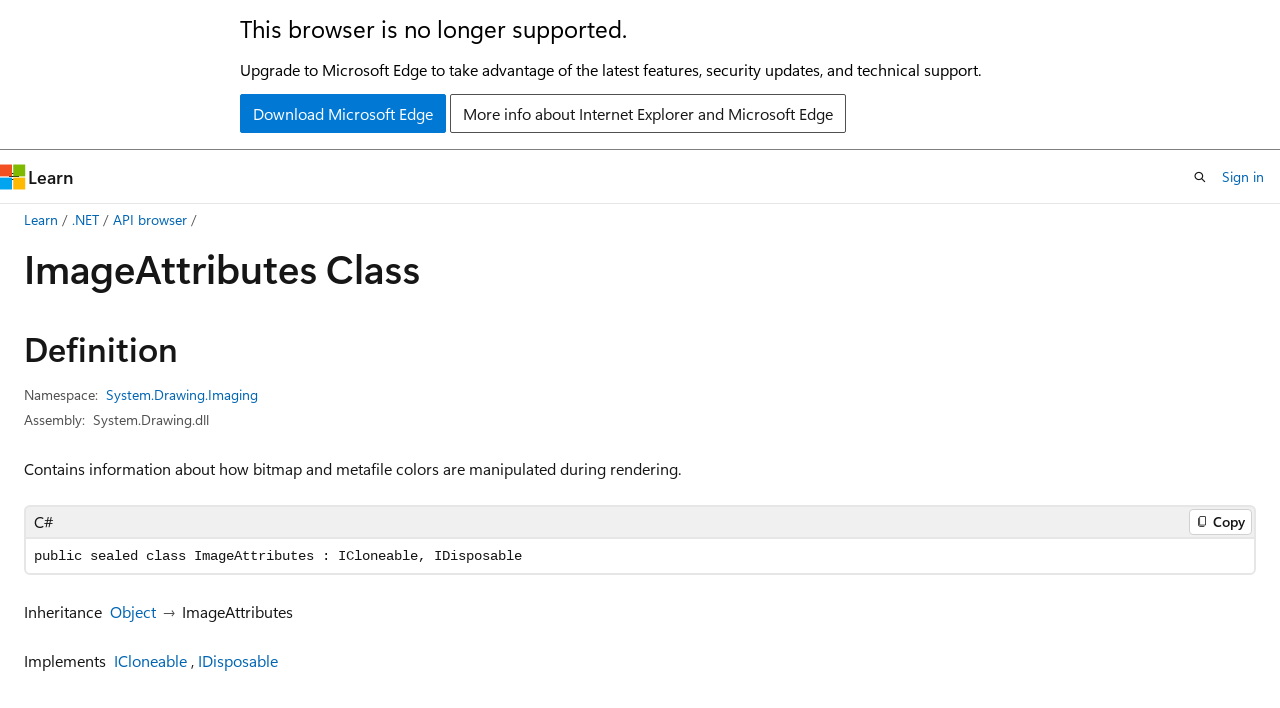

--- FILE ---
content_type: text/html
request_url: https://learn.microsoft.com/en-us/dotnet/api/system.drawing.imaging.imageattributes?view=netframework-4.8
body_size: 93999
content:
 <!DOCTYPE html>
		<html
			class="layout layout-holy-grail   show-table-of-contents reference show-breadcrumb default-focus"
			lang="en-us"
			dir="ltr"
			data-authenticated="false"
			data-auth-status-determined="false"
			data-target="docs"
			x-ms-format-detection="none"
		>
			
		<head>
			<title>ImageAttributes Class (System.Drawing.Imaging) | Microsoft Learn</title>
			<meta charset="utf-8" />
			<meta name="viewport" content="width=device-width, initial-scale=1.0" />
			<meta name="color-scheme" content="light dark" />

			<meta name="description" content="Contains information about how bitmap and metafile colors are manipulated during rendering. " />
			<link rel="canonical" href="https://learn.microsoft.com/en-us/dotnet/api/system.drawing.imaging.imageattributes?view=windowsdesktop-10.0" /> 

			<!-- Non-customizable open graph and sharing-related metadata -->
			<meta name="twitter:card" content="summary_large_image" />
			<meta name="twitter:site" content="@MicrosoftLearn" />
			<meta property="og:type" content="website" />
			<meta property="og:image:alt" content="Microsoft Learn" />
			<meta property="og:image" content="https://learn.microsoft.com/en-us/media/open-graph-image.png" />
			<!-- Page specific open graph and sharing-related metadata -->
			<meta property="og:title" content="ImageAttributes Class (System.Drawing.Imaging)" />
			<meta property="og:url" content="https://learn.microsoft.com/en-us/dotnet/api/system.drawing.imaging.imageattributes?view=windowsdesktop-10.0" />
			<meta property="og:description" content="Contains information about how bitmap and metafile colors are manipulated during rendering. " />
			<meta name="platform_id" content="b02a7189-0b13-55a7-e4a8-31dbc8cbad5b" /> <meta name="scope" content=".NET" />
			<meta name="locale" content="en-us" />
			 <meta name="adobe-target" content="true" /> 
			<meta name="uhfHeaderId" content="MSDocsHeader-DotNet" />

			<meta name="page_type" content="dotnet" />

			<!--page specific meta tags-->
			

			<!-- custom meta tags -->
			
		<meta name="uid" content="System.Drawing.Imaging.ImageAttributes" />
	
		<meta name="namespace" content="System.Drawing.Imaging" />
	
		<meta name="monikers" content="netframework-1.1" />
	
		<meta name="monikers" content="netstandard-2.0-pp" />
	
		<meta name="monikers" content="netframework-2.0" />
	
		<meta name="monikers" content="windowsdesktop-3.0" />
	
		<meta name="monikers" content="netframework-3.0" />
	
		<meta name="monikers" content="netframework-3.5" />
	
		<meta name="monikers" content="windowsdesktop-3.1" />
	
		<meta name="monikers" content="netframework-4.0" />
	
		<meta name="monikers" content="netframework-4.5" />
	
		<meta name="monikers" content="netframework-4.5.1" />
	
		<meta name="monikers" content="netframework-4.5.2" />
	
		<meta name="monikers" content="netframework-4.6" />
	
		<meta name="monikers" content="netframework-4.6.1" />
	
		<meta name="monikers" content="netframework-4.6.2" />
	
		<meta name="monikers" content="netframework-4.7" />
	
		<meta name="monikers" content="netframework-4.7.1-pp" />
	
		<meta name="monikers" content="netframework-4.7.1" />
	
		<meta name="monikers" content="netframework-4.7.2-pp" />
	
		<meta name="monikers" content="netframework-4.7.2" />
	
		<meta name="monikers" content="netframework-4.8-pp" />
	
		<meta name="monikers" content="netframework-4.8" />
	
		<meta name="monikers" content="netframework-4.8.1-pp" />
	
		<meta name="monikers" content="netframework-4.8.1" />
	
		<meta name="monikers" content="windowsdesktop-5.0" />
	
		<meta name="monikers" content="windowsdesktop-6.0" />
	
		<meta name="monikers" content="windowsdesktop-7.0" />
	
		<meta name="monikers" content="net-8.0-pp" />
	
		<meta name="monikers" content="windowsdesktop-8.0" />
	
		<meta name="monikers" content="net-9.0-pp" />
	
		<meta name="monikers" content="windowsdesktop-9.0" />
	
		<meta name="monikers" content="net-10.0-pp" />
	
		<meta name="monikers" content="windowsdesktop-10.0" />
	
		<meta name="schema" content="NetType" />
	
		<meta name="breadcrumb_path" content="/dotnet/breadcrumb/toc.json" />
	
		<meta name="recommendations" content="true" />
	
		<meta name="author" content="dotnet-bot" />
	
		<meta name="ms.author" content="dotnetcontent" />
	
		<meta name="ms.date" content="2025-07-01T00:00:00Z" />
	
		<meta name="show_latex" content="true" />
	
		<meta name="apiPlatform" content="dotnet" />
	
		<meta name="ms.topic" content="reference" />
	
		<meta name="ms.service" content="dotnet-api" />
	
		<meta name="products" content="https://authoring-docs-microsoft.poolparty.biz/devrel/7696cda6-0510-47f6-8302-71bb5d2e28cf" />
	
		<meta name="feedback_system" content="OpenSource" />
	
		<meta name="feedback_product_url" content="https://aka.ms/feedback/report?space=61" />
	
		<meta name="feedback_help_link_url" content="https://learn.microsoft.com/answers/tags/97/dotnet" />
	
		<meta name="feedback_help_link_type" content="get-help-at-qna" />
	
		<meta name="ms.subservice" content="system.drawing" />
	
		<meta name="APIName" content="System.Drawing.Imaging.ImageAttributes" />
	
		<meta name="APILocation" content="System.Drawing.dll" />
	
		<meta name="APILocation" content="System.Drawing.Common.dll" />
	
		<meta name="TopicType" content="apiref" />
	
		<meta name="APIType" content="Assembly" />
	
		<meta name="document_id" content="ffd65e6c-ed97-5f08-daf3-d38e8455c588" />
	
		<meta name="document_version_independent_id" content="415a70dc-d037-ec12-7854-e4157b343674" />
	
		<meta name="updated_at" content="2025-07-30T11:11:00Z" />
	
		<meta name="original_content_git_url" content="https://github.com/dotnet/dotnet-api-docs/blob/live/xml/System.Drawing.Imaging/ImageAttributes.xml" />
	
		<meta name="gitcommit" content="https://github.com/dotnet/dotnet-api-docs/blob/888bb64f55349b13f1342f20d22b825c7eb339d7/xml/System.Drawing.Imaging/ImageAttributes.xml" />
	
		<meta name="git_commit_id" content="888bb64f55349b13f1342f20d22b825c7eb339d7" />
	
		<meta name="default_moniker" content="windowsdesktop-10.0" />
	
		<meta name="site_name" content="Docs" />
	
		<meta name="depot_name" content="VS.dotnet-api-docs" />
	
		<meta name="page_kind" content="class" />
	
		<meta name="ms.assetid" content="System.Drawing.Imaging.ImageAttributes" />
	
		<meta name="toc_rel" content="_splitted/system.drawing.imaging/toc.json" />
	
		<meta name="search.mshattr.devlang" content="csharp vb fsharp cpp" />
	
		<meta name="asset_id" content="api/system.drawing.imaging.imageattributes" />
	
		<meta name="moniker_range_name" content="ad9645221df901a13c540be466fb041e" />
	
		<meta name="item_type" content="Content" />
	
		<meta name="source_path" content="xml/System.Drawing.Imaging/ImageAttributes.xml" />
	
		<meta name="github_feedback_content_git_url" content="https://github.com/dotnet/dotnet-api-docs/blob/main/xml/System.Drawing.Imaging/ImageAttributes.xml" />
	 
		<meta name="cmProducts" content="https://authoring-docs-microsoft.poolparty.biz/devrel/7696cda6-0510-47f6-8302-71bb5d2e28cf" data-source="generated" />
	
		<meta name="spProducts" content="https://authoring-docs-microsoft.poolparty.biz/devrel/69c76c32-967e-4c65-b89a-74cc527db725" data-source="generated" />
	

			<!-- assets and js globals -->
			
			<link rel="stylesheet" href="/static/assets/0.4.03301.7415-7dd881c1/styles/site-ltr.css" />
			
			<link rel="preconnect" href="//mscom.demdex.net" crossorigin />
						<link rel="dns-prefetch" href="//target.microsoft.com" />
						<link rel="dns-prefetch" href="//microsoftmscompoc.tt.omtrdc.net" />
						<link
							rel="preload"
							as="script"
							href="/static/third-party/adobe-target/at-js/2.9.0/at.js"
							integrity="sha384-l4AKhsU8cUWSht4SaJU5JWcHEWh1m4UTqL08s6b/hqBLAeIDxTNl+AMSxTLx6YMI"
							crossorigin="anonymous"
							id="adobe-target-script"
							type="application/javascript"
						/>
			<script src="https://wcpstatic.microsoft.com/mscc/lib/v2/wcp-consent.js"></script>
			<script src="https://js.monitor.azure.com/scripts/c/ms.jsll-4.min.js"></script>
			<script src="/_themes/docs.theme/master/en-us/_themes/global/deprecation.js"></script>

			<!-- msdocs global object -->
			<script id="msdocs-script">
		var msDocs = {
  "environment": {
    "accessLevel": "online",
    "azurePortalHostname": "portal.azure.com",
    "reviewFeatures": false,
    "supportLevel": "production",
    "systemContent": true,
    "siteName": "learn",
    "legacyHosting": false
  },
  "data": {
    "contentLocale": "en-us",
    "contentDir": "ltr",
    "userLocale": "en-us",
    "userDir": "ltr",
    "pageTemplate": "Reference",
    "brand": "",
    "context": {},
    "standardFeedback": false,
    "showFeedbackReport": false,
    "feedbackHelpLinkType": "get-help-at-qna",
    "feedbackHelpLinkUrl": "https://learn.microsoft.com/answers/tags/97/dotnet",
    "feedbackSystem": "OpenSource",
    "feedbackGitHubRepo": "dotnet/dotnet-api-docs",
    "feedbackProductUrl": "https://aka.ms/feedback/report?space=61",
    "extendBreadcrumb": false,
    "isEditDisplayable": true,
    "isPrivateUnauthorized": false,
    "hideViewSource": false,
    "isPermissioned": false,
    "hasRecommendations": false,
    "contributors": [
      {
        "name": "gewarren",
        "url": "https://github.com/gewarren"
      },
      {
        "name": "lonitra",
        "url": "https://github.com/lonitra"
      },
      {
        "name": "mairaw",
        "url": "https://github.com/mairaw"
      },
      {
        "name": "carlossanlop",
        "url": "https://github.com/carlossanlop"
      },
      {
        "name": "live1206",
        "url": "https://github.com/live1206"
      },
      {
        "name": "BillWagner",
        "url": "https://github.com/BillWagner"
      },
      {
        "name": "dend",
        "url": "https://github.com/dend"
      },
      {
        "name": "yishengjin1413",
        "url": "https://github.com/yishengjin1413"
      },
      {
        "name": "TianqiZhang",
        "url": "https://github.com/TianqiZhang"
      }
    ],
    "mathjax": {},
    "defaultDevLang": "csharp",
    "openSourceFeedbackIssueUrl": "https://github.com/dotnet/dotnet-api-docs/issues/new?template=z-customer-feedback.yml",
    "openSourceFeedbackIssueTitle": ""
  },
  "functions": {}
};;
	</script>

			<!-- base scripts, msdocs global should be before this -->
			<script src="/static/assets/0.4.03301.7415-7dd881c1/scripts/en-us/index-docs.js"></script>
			

			<!-- json-ld -->
			
		</head>
	
			<body
				id="body"
				data-bi-name="body"
				class="layout-body "
				lang="en-us"
				dir="ltr"
			>
				<header class="layout-body-header">
		<div class="header-holder has-default-focus">
			
		<a
			href="#main"
			
			style="z-index: 1070"
			class="outline-color-text visually-hidden-until-focused position-fixed inner-focus focus-visible top-0 left-0 right-0 padding-xs text-align-center background-color-body"
			
		>
			Skip to main content
		</a>
	
		<a
			href="#side-doc-outline"
			
			style="z-index: 1070"
			class="outline-color-text visually-hidden-until-focused position-fixed inner-focus focus-visible top-0 left-0 right-0 padding-xs text-align-center background-color-body"
			
		>
			Skip to in-page navigation
		</a>
	
		<a
			href="#"
			data-skip-to-ask-learn
			style="z-index: 1070"
			class="outline-color-text visually-hidden-until-focused position-fixed inner-focus focus-visible top-0 left-0 right-0 padding-xs text-align-center background-color-body"
			hidden
		>
			Skip to Ask Learn chat experience
		</a>
	

			<div hidden id="cookie-consent-holder" data-test-id="cookie-consent-container"></div>
			<!-- Unsupported browser warning -->
			<div
				id="unsupported-browser"
				style="background-color: white; color: black; padding: 16px; border-bottom: 1px solid grey;"
				hidden
			>
				<div style="max-width: 800px; margin: 0 auto;">
					<p style="font-size: 24px">This browser is no longer supported.</p>
					<p style="font-size: 16px; margin-top: 16px;">
						Upgrade to Microsoft Edge to take advantage of the latest features, security updates, and technical support.
					</p>
					<div style="margin-top: 12px;">
						<a
							href="https://go.microsoft.com/fwlink/p/?LinkID=2092881 "
							style="background-color: #0078d4; border: 1px solid #0078d4; color: white; padding: 6px 12px; border-radius: 2px; display: inline-block;"
						>
							Download Microsoft Edge
						</a>
						<a
							href="https://learn.microsoft.com/en-us/lifecycle/faq/internet-explorer-microsoft-edge"
							style="background-color: white; padding: 6px 12px; border: 1px solid #505050; color: #171717; border-radius: 2px; display: inline-block;"
						>
							More info about Internet Explorer and Microsoft Edge
						</a>
					</div>
				</div>
			</div>
			<!-- site header -->
			<header
				id="ms--site-header"
				data-test-id="site-header-wrapper"
				role="banner"
				itemscope="itemscope"
				itemtype="http://schema.org/Organization"
			>
				<div
					id="ms--mobile-nav"
					class="site-header display-none-tablet padding-inline-none gap-none"
					data-bi-name="mobile-header"
					data-test-id="mobile-header"
				></div>
				<div
					id="ms--primary-nav"
					class="site-header display-none display-flex-tablet"
					data-bi-name="L1-header"
					data-test-id="primary-header"
				></div>
				<div
					id="ms--secondary-nav"
					class="site-header display-none display-flex-tablet"
					data-bi-name="L2-header"
					data-test-id="secondary-header"
					
				></div>
			</header>
			
		<!-- banner -->
		<div data-banner>
			<div id="disclaimer-holder"></div>
			
		</div>
		<!-- banner end -->
	
		</div>
	</header>
				 <section
					id="layout-body-menu"
					class="layout-body-menu display-flex"
					data-bi-name="menu"
			  >
					
		<div
			id="left-container"
			class="left-container display-none display-block-tablet padding-inline-sm padding-bottom-sm width-full"
			data-toc-container="true"
		>
			<!-- Regular TOC content (default) -->
			<div id="ms--toc-content" class="height-full">
				<nav
					id="affixed-left-container"
					class="margin-top-sm-tablet position-sticky display-flex flex-direction-column"
					aria-label="Primary"
					data-bi-name="left-toc"
					role="navigation"
				></nav>
			</div>
			<!-- Collapsible TOC content (hidden by default) -->
			<div id="ms--toc-content-collapsible" class="height-full" hidden>
				<nav
					id="affixed-left-container"
					class="margin-top-sm-tablet position-sticky display-flex flex-direction-column"
					aria-label="Primary"
					data-bi-name="left-toc"
					role="navigation"
				>
					<div
						id="ms--collapsible-toc-header"
						class="display-flex justify-content-flex-end margin-bottom-xxs"
					>
						<button
							type="button"
							class="button button-clear inner-focus"
							data-collapsible-toc-toggle
							aria-expanded="true"
							aria-controls="ms--collapsible-toc-content"
							aria-label="Table of contents"
						>
							<span class="icon font-size-h4" aria-hidden="true">
								<span class="docon docon-panel-left-contract"></span>
							</span>
						</button>
					</div>
				</nav>
			</div>
		</div>
	
			  </section>

				<main
					id="main"
					role="main"
					class="layout-body-main "
					data-bi-name="content"
					lang="en-us"
					dir="ltr"
				>
					
			<div
		id="ms--content-header"
		class="content-header default-focus border-bottom-none"
		data-bi-name="content-header"
	>
		<div class="content-header-controls margin-xxs margin-inline-sm-tablet">
			<button
				type="button"
				class="contents-button button button-sm margin-right-xxs"
				data-bi-name="contents-expand"
				aria-haspopup="true"
				data-contents-button
			>
				<span class="icon" aria-hidden="true"><span class="docon docon-menu"></span></span>
				<span class="contents-expand-title"> Table of contents </span>
			</button>
			<button
				type="button"
				class="ap-collapse-behavior ap-expanded button button-sm"
				data-bi-name="ap-collapse"
				aria-controls="action-panel"
			>
				<span class="icon" aria-hidden="true"><span class="docon docon-exit-mode"></span></span>
				<span>Exit editor mode</span>
			</button>
		</div>
	</div>
			<div data-main-column class="padding-sm padding-top-none padding-top-sm-tablet">
				<div>
					
		<div id="article-header" class="background-color-body margin-bottom-xs display-none-print">
			<div class="display-flex align-items-center justify-content-space-between">
				
		<details
			id="article-header-breadcrumbs-overflow-popover"
			class="popover"
			data-for="article-header-breadcrumbs"
		>
			<summary
				class="button button-clear button-primary button-sm inner-focus"
				aria-label="All breadcrumbs"
			>
				<span class="icon">
					<span class="docon docon-more"></span>
				</span>
			</summary>
			<div id="article-header-breadcrumbs-overflow" class="popover-content padding-none"></div>
		</details>

		<bread-crumbs
			id="article-header-breadcrumbs"
			role="group"
			aria-label="Breadcrumbs"
			data-test-id="article-header-breadcrumbs"
			class="overflow-hidden flex-grow-1 margin-right-sm margin-right-md-tablet margin-right-lg-desktop margin-left-negative-xxs padding-left-xxs"
		></bread-crumbs>
	 
		<div
			id="article-header-page-actions"
			class="opacity-none margin-left-auto display-flex flex-wrap-no-wrap align-items-stretch"
		>
			
		<button
			class="button button-sm border-none inner-focus display-none-tablet flex-shrink-0 "
			data-bi-name="ask-learn-assistant-entry"
			data-test-id="ask-learn-assistant-modal-entry-mobile"
			data-ask-learn-modal-entry
			
			type="button"
			style="min-width: max-content;"
			aria-expanded="false"
			aria-label="Ask Learn"
			hidden
		>
			<span class="icon font-size-lg" aria-hidden="true">
				<span class="docon docon-chat-sparkle-fill gradient-ask-learn-logo"></span>
			</span>
		</button>
		<button
			class="button button-sm display-none display-inline-flex-tablet display-none-desktop flex-shrink-0 margin-right-xxs border-color-ask-learn "
			data-bi-name="ask-learn-assistant-entry"
			
			data-test-id="ask-learn-assistant-modal-entry-tablet"
			data-ask-learn-modal-entry
			type="button"
			style="min-width: max-content;"
			aria-expanded="false"
			hidden
		>
			<span class="icon font-size-lg" aria-hidden="true">
				<span class="docon docon-chat-sparkle-fill gradient-ask-learn-logo"></span>
			</span>
			<span>Ask Learn</span>
		</button>
		<button
			class="button button-sm display-none flex-shrink-0 display-inline-flex-desktop margin-right-xxs border-color-ask-learn "
			data-bi-name="ask-learn-assistant-entry"
			
			data-test-id="ask-learn-assistant-flyout-entry"
			data-ask-learn-flyout-entry
			data-flyout-button="toggle"
			type="button"
			style="min-width: max-content;"
			aria-expanded="false"
			aria-controls="ask-learn-flyout"
			hidden
		>
			<span class="icon font-size-lg" aria-hidden="true">
				<span class="docon docon-chat-sparkle-fill gradient-ask-learn-logo"></span>
			</span>
			<span>Ask Learn</span>
		</button>
	 
		<button
			type="button"
			id="ms--focus-mode-button"
			data-focus-mode
			data-bi-name="focus-mode-entry"
			class="button button-sm flex-shrink-0 margin-right-xxs display-none display-inline-flex-desktop"
		>
			<span class="icon font-size-lg" aria-hidden="true">
				<span class="docon docon-glasses"></span>
			</span>
			<span>Focus mode</span>
		</button>
	 
		<div class="language dropdown display-flex align-items-center">
			<button
				type="button"
				class="dropdown-trigger button button-clear button-sm button-primary"
				aria-expanded="false"
				title="Language"
				data-bi-name="language"
			>
				<span class="lang-title align-self-flex-start" dir="ltr">Language</span>
				<span class="icon" aria-hidden="true">
					<span class="docon docon-chevron-down-light expanded-indicator"></span>
				</span>
			</button>
			<div class="language-selector dropdown-menu padding-xxs">
				<ul data-bi-name="language-links" dir="ltr">
					
			<li>
				<button
					type="button"
					class="button button-clear button-sm button-block"
					data-bi-name="lang-csharp"
					aria-pressed="false"
				>
					csharp
				</button>
			</li>
		
			<li>
				<button
					type="button"
					class="button button-clear button-sm button-block"
					data-bi-name="lang-vb"
					aria-pressed="false"
				>
					vb
				</button>
			</li>
		
			<li>
				<button
					type="button"
					class="button button-clear button-sm button-block"
					data-bi-name="lang-fsharp"
					aria-pressed="false"
				>
					fsharp
				</button>
			</li>
		
			<li>
				<button
					type="button"
					class="button button-clear button-sm button-block"
					data-bi-name="lang-cpp"
					aria-pressed="false"
				>
					cpp
				</button>
			</li>
		
				</ul>
			</div>
		</div>
	

			<details class="popover popover-right" id="article-header-page-actions-overflow">
				<summary
					class="justify-content-flex-start button button-clear button-sm button-primary inner-focus"
					aria-label="More actions"
					title="More actions"
				>
					<span class="icon" aria-hidden="true">
						<span class="docon docon-more-vertical"></span>
					</span>
				</summary>
				<div class="popover-content">
					
		<button
			data-page-action-item="overflow-mobile"
			type="button"
			class="button-block button-sm inner-focus button button-clear display-none-tablet justify-content-flex-start text-align-left"
			data-bi-name="contents-expand"
			data-contents-button
			data-popover-close
		>
			<span class="icon">
				<span class="docon docon-editor-list-bullet" aria-hidden="true"></span>
			</span>
			<span class="contents-expand-title">Table of contents</span>
		</button>
	 
		<a
			id="lang-link-overflow"
			class="button-sm inner-focus button button-clear button-block justify-content-flex-start text-align-left"
			data-bi-name="language-toggle"
			data-page-action-item="overflow-all"
			data-check-hidden="true"
			data-read-in-link
			href="#"
			hidden
		>
			<span class="icon" aria-hidden="true" data-read-in-link-icon>
				<span class="docon docon-locale-globe"></span>
			</span>
			<span data-read-in-link-text>Read in English</span>
		</a>
	 
		<button
			type="button"
			class="collection button button-clear button-sm button-block justify-content-flex-start text-align-left inner-focus"
			data-list-type="collection"
			data-bi-name="collection"
			data-page-action-item="overflow-all"
			data-check-hidden="true"
			data-popover-close
		>
			<span class="icon" aria-hidden="true">
				<span class="docon docon-circle-addition"></span>
			</span>
			<span class="collection-status">Add</span>
		</button>
	
					
		<button
			type="button"
			class="collection button button-block button-clear button-sm justify-content-flex-start text-align-left inner-focus"
			data-list-type="plan"
			data-bi-name="plan"
			data-page-action-item="overflow-all"
			data-check-hidden="true"
			data-popover-close
			hidden
		>
			<span class="icon" aria-hidden="true">
				<span class="docon docon-circle-addition"></span>
			</span>
			<span class="plan-status">Add to plan</span>
		</button>
	  
		<a
			data-contenteditbtn
			class="button button-clear button-block button-sm inner-focus justify-content-flex-start text-align-left text-decoration-none"
			data-bi-name="edit"
			
			href="https://github.com/dotnet/dotnet-api-docs/blob/main/xml/System.Drawing.Imaging/ImageAttributes.xml"
			data-original_content_git_url="https://github.com/dotnet/dotnet-api-docs/blob/live/xml/System.Drawing.Imaging/ImageAttributes.xml"
			data-original_content_git_url_template="{repo}/blob/{branch}/xml/System.Drawing.Imaging/ImageAttributes.xml"
			data-pr_repo=""
			data-pr_branch=""
		>
			<span class="icon" aria-hidden="true">
				<span class="docon docon-edit-outline"></span>
			</span>
			<span>Edit</span>
		</a>
	
					
		<hr class="margin-block-xxs" />
		<h4 class="font-size-sm padding-left-xxs">Share via</h4>
		
					<a
						class="button button-clear button-sm inner-focus button-block justify-content-flex-start text-align-left text-decoration-none share-facebook"
						data-bi-name="facebook"
						data-page-action-item="overflow-all"
						href="#"
					>
						<span class="icon color-primary" aria-hidden="true">
							<span class="docon docon-facebook-share"></span>
						</span>
						<span>Facebook</span>
					</a>

					<a
						href="#"
						class="button button-clear button-sm inner-focus button-block justify-content-flex-start text-align-left text-decoration-none share-twitter"
						data-bi-name="twitter"
						data-page-action-item="overflow-all"
					>
						<span class="icon color-text" aria-hidden="true">
							<span class="docon docon-xlogo-share"></span>
						</span>
						<span>x.com</span>
					</a>

					<a
						href="#"
						class="button button-clear button-sm inner-focus button-block justify-content-flex-start text-align-left text-decoration-none share-linkedin"
						data-bi-name="linkedin"
						data-page-action-item="overflow-all"
					>
						<span class="icon color-primary" aria-hidden="true">
							<span class="docon docon-linked-in-logo"></span>
						</span>
						<span>LinkedIn</span>
					</a>
					<a
						href="#"
						class="button button-clear button-sm inner-focus button-block justify-content-flex-start text-align-left text-decoration-none share-email"
						data-bi-name="email"
						data-page-action-item="overflow-all"
					>
						<span class="icon color-primary" aria-hidden="true">
							<span class="docon docon-mail-message"></span>
						</span>
						<span>Email</span>
					</a>
			  
	 
		<hr class="margin-block-xxs" />
		<button
			class="button button-block button-clear button-sm justify-content-flex-start text-align-left inner-focus"
			type="button"
			data-bi-name="print"
			data-page-action-item="overflow-all"
			data-popover-close
			data-print-page
			data-check-hidden="true"
		>
			<span class="icon color-primary" aria-hidden="true">
				<span class="docon docon-print"></span>
			</span>
			<span>Print</span>
		</button>
	
				</div>
			</details>
		</div>
	
			</div>
		</div>
	  
		<!-- privateUnauthorizedTemplate is hidden by default -->
		<div unauthorized-private-section data-bi-name="permission-content-unauthorized-private" hidden>
			<hr class="hr margin-top-xs margin-bottom-sm" />
			<div class="notification notification-info">
				<div class="notification-content">
					<p class="margin-top-none notification-title">
						<span class="icon">
							<span class="docon docon-exclamation-circle-solid" aria-hidden="true"></span>
						</span>
						<span>Note</span>
					</p>
					<p class="margin-top-none authentication-determined not-authenticated">
						Access to this page requires authorization. You can try <a class="docs-sign-in" href="#" data-bi-name="permission-content-sign-in">signing in</a> or <a  class="docs-change-directory" data-bi-name="permisson-content-change-directory">changing directories</a>.
					</p>
					<p class="margin-top-none authentication-determined authenticated">
						Access to this page requires authorization. You can try <a class="docs-change-directory" data-bi-name="permisson-content-change-directory">changing directories</a>.
					</p>
				</div>
			</div>
		</div>
	
					<div class="content"></div>
					 
		<div data-id="ai-summary" hidden>
			<div id="ms--ai-summary-cta" class="margin-top-xs display-flex align-items-center">
				<span class="icon" aria-hidden="true">
					<span class="docon docon-sparkle-fill gradient-text-vivid"></span>
				</span>
				<button
					id="ms--ai-summary"
					type="button"
					class="tag tag-sm tag-suggestion margin-left-xxs"
					data-test-id="ai-summary-cta"
					data-bi-name="ai-summary-cta"
					data-an="ai-summary"
				>
					<span class="ai-summary-cta-text">
						Summarize this article for me
					</span>
				</button>
			</div>
			<!-- Slot where the client will render the summary card after the user clicks the CTA -->
			<div id="ms--ai-summary-header" class="margin-top-xs"></div>
		</div>
	 
					<div class="content"><div data-chunk-ids="0">
<h1>Image<wbr>Attributes Class</h1>

<nav id="center-doc-outline" class="doc-outline is-hidden-desktop display-none-print margin-bottom-sm" data-bi-name="intopic toc" aria-label="">
  <h2 class="title is-6 margin-block-xs"></h2>
</nav>
<h2 id="definition">Definition</h2>

<div class="metadata">
		<dl class="attributeList">
			<dt>Namespace:</dt>
			<dd>
				<span class="break-text"> <a class="xref" href="system.drawing.imaging?view=netframework-4.8" data-linktype="relative-path">System.Drawing.Imaging</a> </span>
			</dd>
		</dl>


		<dl class="attributeList" data-moniker=" net-10.0-pp net-8.0-pp net-9.0-pp netframework-4.7.1-pp netframework-4.7.2-pp netframework-4.8-pp netframework-4.8.1-pp netstandard-2.0-pp windowsdesktop-10.0 windowsdesktop-3.0 windowsdesktop-3.1 windowsdesktop-5.0 windowsdesktop-6.0 windowsdesktop-7.0 windowsdesktop-8.0 windowsdesktop-9.0 ">
			<dt>Assembly:</dt><dd>System.Drawing.Common.dll</dd>
		</dl>
		<dl class="attributeList" data-moniker=" netframework-1.1 netframework-2.0 netframework-3.0 netframework-3.5 netframework-4.0 netframework-4.5 netframework-4.5.1 netframework-4.5.2 netframework-4.6 netframework-4.6.1 netframework-4.6.2 netframework-4.7 netframework-4.7.1 netframework-4.7.2 netframework-4.8 netframework-4.8.1 ">
			<dt>Assembly:</dt><dd>System.Drawing.dll</dd>
		</dl>

		<dl class="attributeList" data-moniker=" net-10.0-pp net-8.0-pp net-9.0-pp netframework-4.7.1-pp netframework-4.7.2-pp netframework-4.8-pp netframework-4.8.1-pp netstandard-2.0-pp ">
			<dt>Package:</dt><dd>System.Drawing.Common v10.0.1</dd>
		</dl>


	<dl class="attributeList" data-moniker=" net-10.0-pp net-8.0-pp net-9.0-pp ">
		<dt>Source:</dt><dd><a href="https://github.com/dotnet/dotnet/blob/fad253f51b461736dfd3cd9c15977bb7493becef/src/winforms/src/System.Drawing.Common/src/System/Drawing/Imaging/ImageAttributes.cs" data-linktype="external">ImageAttributes.cs</a></dd>
	</dl>
	<dl class="attributeList" data-moniker=" net-7.0 net-7.0-pp ">
		<dt>Source:</dt><dd><a href="https://github.com/dotnet/winforms/blob/e4efded416f8216935683d9a12e2eb45df78a728/src/System.Drawing.Common/src/System/Drawing/Imaging/ImageAttributes.cs" data-linktype="external">ImageAttributes.cs</a></dd>
	</dl>
	<dl class="attributeList" data-moniker=" net-8.0 net-9.0 ">
		<dt>Source:</dt><dd><a href="https://github.com/dotnet/winforms/blob/d30c019e3116e813215903d7330ea18e620f8d16/src/System.Drawing.Common/src/System/Drawing/Imaging/ImageAttributes.cs" data-linktype="external">ImageAttributes.cs</a></dd>
	</dl>
	<dl class="attributeList" data-moniker=" windowsdesktop-10.0 ">
		<dt>Source:</dt><dd><a href="https://github.com/dotnet/dotnet/blob/b0f34d51fccc69fd334253924abd8d6853fad7aa/src/winforms/src/System.Drawing.Common/src/System/Drawing/Imaging/ImageAttributes.cs" data-linktype="external">ImageAttributes.cs</a></dd>
	</dl>
	<dl class="attributeList" data-moniker=" windowsdesktop-7.0 ">
		<dt>Source:</dt><dd><a href="https://github.com/dotnet/runtime/blob/d099f075e45d2aa6007a22b71b45a08758559f80/src/libraries/System.Drawing.Common/src/System/Drawing/Imaging/ImageAttributes.cs" data-linktype="external">ImageAttributes.cs</a></dd>
	</dl>
	<dl class="attributeList" data-moniker=" windowsdesktop-8.0 ">
		<dt>Source:</dt><dd><a href="https://github.com/dotnet/winforms/blob/e4ede9b8979b9d2b1b1d4383f30a791414f0625b/src/System.Drawing.Common/src/System/Drawing/Imaging/ImageAttributes.cs" data-linktype="external">ImageAttributes.cs</a></dd>
	</dl>
	<dl class="attributeList" data-moniker=" windowsdesktop-9.0 ">
		<dt>Source:</dt><dd><a href="https://github.com/dotnet/winforms/blob/62ebdb4b0d5cc7e163b8dc9331dc196e576bf162/src/System.Drawing.Common/src/System/Drawing/Imaging/ImageAttributes.cs" data-linktype="external">ImageAttributes.cs</a></dd>
	</dl>
</div><div class="alert is-primary is-hidden moniker-display-boilerplate">
    <p class="alert-title">
      <span class="docon docon-status-info-outline" aria-hidden="true"></span> Important
    </p>
    <p>Some information relates to prerelease product that may be substantially modified before it’s released. Microsoft makes no warranties, express or implied, with respect to the information provided here.</p>
</div>
	<div class="summaryHolder">
		<div class="summary clearFix has-text-wrap">
			<p>Contains information about how bitmap and metafile colors are manipulated during rendering.</p>

		</div>
	</div>

	<pre class="wrap" data-moniker=" net-10.0-pp net-8.0-pp net-9.0-pp netframework-1.1 netframework-2.0 netframework-3.0 netframework-3.5 netframework-4.0 netframework-4.5 netframework-4.5.1 netframework-4.5.2 netframework-4.6 netframework-4.6.1 netframework-4.6.2 netframework-4.7 netframework-4.7.1 netframework-4.7.1-pp netframework-4.7.2 netframework-4.7.2-pp netframework-4.8 netframework-4.8-pp netframework-4.8.1 netframework-4.8.1-pp netstandard-2.0-pp windowsdesktop-10.0 windowsdesktop-3.0 windowsdesktop-3.1 windowsdesktop-5.0 windowsdesktop-6.0 windowsdesktop-7.0 windowsdesktop-8.0 windowsdesktop-9.0 "><code class="cpp lang-cpp" dir="ltr">public ref class ImageAttributes sealed : ICloneable, IDisposable</code></pre>
	<pre class="wrap" data-moniker=" net-10.0-pp net-8.0-pp net-9.0-pp netframework-1.1 netframework-2.0 netframework-3.0 netframework-3.5 netframework-4.0 netframework-4.5 netframework-4.5.1 netframework-4.5.2 netframework-4.6 netframework-4.6.1 netframework-4.6.2 netframework-4.7 netframework-4.7.1 netframework-4.7.1-pp netframework-4.7.2 netframework-4.7.2-pp netframework-4.8 netframework-4.8-pp netframework-4.8.1 netframework-4.8.1-pp netstandard-2.0-pp windowsdesktop-10.0 windowsdesktop-3.0 windowsdesktop-3.1 windowsdesktop-5.0 windowsdesktop-6.0 windowsdesktop-7.0 windowsdesktop-8.0 windowsdesktop-9.0 "><code class="csharp lang-csharp" dir="ltr">public sealed class ImageAttributes : ICloneable, IDisposable</code></pre>
	<pre class="wrap" data-moniker=" net-10.0-pp net-8.0-pp net-9.0-pp netframework-1.1 netframework-2.0 netframework-3.0 netframework-3.5 netframework-4.0 netframework-4.5 netframework-4.5.1 netframework-4.5.2 netframework-4.6 netframework-4.6.1 netframework-4.6.2 netframework-4.7 netframework-4.7.1 netframework-4.7.1-pp netframework-4.7.2 netframework-4.7.2-pp netframework-4.8 netframework-4.8-pp netframework-4.8.1 netframework-4.8.1-pp netstandard-2.0-pp windowsdesktop-10.0 windowsdesktop-3.0 windowsdesktop-3.1 windowsdesktop-5.0 windowsdesktop-6.0 windowsdesktop-7.0 windowsdesktop-8.0 windowsdesktop-9.0 "><code class="fsharp lang-fsharp" dir="ltr">type ImageAttributes = class
    interface ICloneable
    interface IDisposable</code></pre>
	<pre class="wrap" data-moniker=" net-10.0-pp net-8.0-pp net-9.0-pp netframework-1.1 netframework-2.0 netframework-3.0 netframework-3.5 netframework-4.0 netframework-4.5 netframework-4.5.1 netframework-4.5.2 netframework-4.6 netframework-4.6.1 netframework-4.6.2 netframework-4.7 netframework-4.7.1 netframework-4.7.1-pp netframework-4.7.2 netframework-4.7.2-pp netframework-4.8 netframework-4.8-pp netframework-4.8.1 netframework-4.8.1-pp netstandard-2.0-pp windowsdesktop-10.0 windowsdesktop-3.0 windowsdesktop-3.1 windowsdesktop-5.0 windowsdesktop-6.0 windowsdesktop-7.0 windowsdesktop-8.0 windowsdesktop-9.0 "><code class="vb lang-vb" dir="ltr">Public NotInheritable Class ImageAttributes
Implements ICloneable, IDisposable</code></pre>
		<dl class="attributeList stack">
			<dt>Inheritance</dt>
			<dd>
				<div class="pdlHolder">
							<div class="pdl"><a href="system.object?view=netframework-4.8" data-linktype="relative-path">Object</a></div> 
					 <span>ImageAttributes</span> 
				</div>
			</dd>
		</dl>
	<dl class="attributeList stack">
		<dt>Implements</dt><dd>
		<div class="cdlHolder">
					<span class="cdl">
						<span class="break-text"><a href="system.icloneable?view=netframework-4.8" data-linktype="relative-path">ICloneable</a></span>
					</span>
					<span class="cdl">
						<span class="break-text"><a href="system.idisposable?view=netframework-4.8" data-linktype="relative-path">IDisposable</a></span>
					</span>
		</div>
		</dd>
	</dl>
	<h2 id="examples">Examples</h2>
	<p>The following example takes an image that is all one color (0.2, 0.0, 0.4, 1.0) and doubles the red component adds 0.2 to the red, green, and blue components.</p>
<p>The following illustration shows the original image on the left and the transformed image on the right.</p>
<p><img src="../media/colortrans1.png?view=netframework-4.8" alt="Colors" title="Colors" data-linktype="relative-path"></p>
<p>The code in the example uses the following steps to perform the recoloring:</p>
<ol>
<li><p>Initialize a <a href="system.drawing.imaging.colormatrix?view=netframework-4.8" class="no-loc" data-linktype="relative-path">ColorMatrix</a> object.</p>
</li>
<li><p>Create an <a href="system.drawing.imaging.imageattributes?view=netframework-4.8" class="no-loc" data-linktype="relative-path">ImageAttributes</a> object and pass the <a href="system.drawing.imaging.colormatrix?view=netframework-4.8" class="no-loc" data-linktype="relative-path">ColorMatrix</a> object to the <a href="system.drawing.imaging.imageattributes.setcolormatrix?view=netframework-4.8" class="no-loc" data-linktype="relative-path">SetColorMatrix</a> method of the <a href="system.drawing.imaging.imageattributes?view=netframework-4.8" class="no-loc" data-linktype="relative-path">ImageAttributes</a> object.</p>
</li>
<li><p>Pass the <a href="system.drawing.imaging.imageattributes?view=netframework-4.8" class="no-loc" data-linktype="relative-path">ImageAttributes</a> object to the <a href="system.drawing.graphics.drawimage?view=netframework-4.8" class="no-loc" data-linktype="relative-path">DrawImage</a> method of a <a href="system.drawing.graphics?view=netframework-4.8" class="no-loc" data-linktype="relative-path">Graphics</a> object.</p>
</li>
</ol>
<pre><code class="lang-csharp">Image image = new Bitmap("InputColor.bmp");
ImageAttributes imageAttributes = new ImageAttributes();
int width = image.Width;
int height = image.Height;

float[][] colorMatrixElements = { 
   new float[] {2,  0,  0,  0, 0},        // red scaling factor of 2
   new float[] {0,  1,  0,  0, 0},        // green scaling factor of 1
   new float[] {0,  0,  1,  0, 0},        // blue scaling factor of 1
   new float[] {0,  0,  0,  1, 0},        // alpha scaling factor of 1
   new float[] {.2f, .2f, .2f, 0, 1}};    // three translations of 0.2

ColorMatrix colorMatrix = new ColorMatrix(colorMatrixElements);

imageAttributes.SetColorMatrix(
   colorMatrix,
   ColorMatrixFlag.Default,
   ColorAdjustType.Bitmap);

e.Graphics.DrawImage(image, 10, 10);

e.Graphics.DrawImage(
   image,
   new Rectangle(120, 10, width, height),  // destination rectangle 
   0, 0,        // upper-left corner of source rectangle 
   width,       // width of source rectangle
   height,      // height of source rectangle
   GraphicsUnit.Pixel,
   imageAttributes);
</code></pre>
<pre><code class="lang-vb">Dim image As New Bitmap("InputColor.bmp")
Dim imageAttributes As New ImageAttributes()
Dim width As Integer = image.Width
Dim height As Integer = image.Height

' The following matrix consists of the following transformations:
' red scaling factor of 2
' green scaling factor of 1
' blue scaling factor of 1
' alpha scaling factor of 1
' three translations of 0.2
Dim colorMatrixElements As Single()() = { _
   New Single() {2, 0, 0, 0, 0}, _
   New Single() {0, 1, 0, 0, 0}, _
   New Single() {0, 0, 1, 0, 0}, _
   New Single() {0, 0, 0, 1, 0}, _
   New Single() {0.2F, 0.2F, 0.2F, 0, 1}}

Dim colorMatrix As New ColorMatrix(colorMatrixElements)

imageAttributes.SetColorMatrix(colorMatrix, ColorMatrixFlag.Default, ColorAdjustType.Bitmap)

e.Graphics.DrawImage(image, 10, 10)

e.Graphics.DrawImage( _
   image, _
   New Rectangle(120, 10, width, height), _
   0, _
   0, _
   width, _
   height, _
   GraphicsUnit.Pixel, _
   imageAttributes)
</code></pre>


	<h2 id="remarks">Remarks</h2>
	<p>An <a href="system.drawing.imaging.imageattributes?view=netframework-4.8" class="no-loc" data-linktype="relative-path">ImageAttributes</a> object maintains several color-adjustment settings, including color-adjustment matrices, grayscale-adjustment matrices, gamma-correction values, color-map tables, and color-threshold values. During rendering, colors can be corrected, darkened, lightened, and removed. To apply such manipulations, initialize an <a href="system.drawing.imaging.imageattributes?view=netframework-4.8" class="no-loc" data-linktype="relative-path">ImageAttributes</a> object and pass the path of that <a href="system.drawing.imaging.imageattributes?view=netframework-4.8" class="no-loc" data-linktype="relative-path">ImageAttributes</a> object (along with the path of an <a href="system.drawing.image?view=netframework-4.8" class="no-loc" data-linktype="relative-path">Image</a>) to the <a href="system.drawing.graphics.drawimage?view=netframework-4.8" class="no-loc" data-linktype="relative-path">DrawImage</a> method.</p>
<div class="NOTE">
<p>Note</p>
<p>In .NET 6 and later versions, the <a href="https://www.nuget.org/packages/System.Drawing.Common/" data-linktype="external">System.Drawing.Common package</a>, which includes this type, is only supported on Windows operating systems. Use of this type in cross-platform apps causes compile-time warnings and run-time exceptions. For more information, see <a href="/en-us/dotnet/core/compatibility/core-libraries/6.0/system-drawing-common-windows-only" data-linktype="absolute-path">System.Drawing.Common only supported on Windows</a>.</p>
</div>



<div data-no-chunk="">
	<h2 id="constructors">
		Constructors
	</h2>
	<table class="table">
		<thead>
			<tr>
				<th>Name</th>
				<th>Description</th>
			</tr>
		</thead>
		<tbody>
				<tr>
	<td>
	<span class="break-text">
		<a class="xref" href="system.drawing.imaging.imageattributes.-ctor?view=netframework-4.8#system-drawing-imaging-imageattributes-ctor" data-linktype="relative-path">ImageAttributes()</a>
	</span>
</td>
	<td class="has-text-wrap">
		<p>Initializes a new instance of the <a class="no-loc" href="system.drawing.imaging.imageattributes?view=netframework-4.8" data-linktype="relative-path">ImageAttributes</a> class.</p>

	</td>

				</tr>
		</tbody>
	</table>




	<h2 id="methods">
		Methods
	</h2>
	<table class="table">
		<thead>
			<tr>
				<th>Name</th>
				<th>Description</th>
			</tr>
		</thead>
		<tbody>
				<tr>
	<td>
	<span class="break-text">
		<a class="xref" href="system.drawing.imaging.imageattributes.clearbrushremaptable?view=netframework-4.8#system-drawing-imaging-imageattributes-clearbrushremaptable" data-linktype="relative-path">ClearBrushRemapTable()</a>
	</span>
</td>
	<td class="has-text-wrap">
		<p>Clears the brush color-remap table of this <a class="no-loc" href="system.drawing.imaging.imageattributes?view=netframework-4.8" data-linktype="relative-path">ImageAttributes</a> object.</p>

	</td>

				</tr>
				<tr>
	<td>
	<span class="break-text">
		<a class="xref" href="system.drawing.imaging.imageattributes.clearcolorkey?view=netframework-4.8#system-drawing-imaging-imageattributes-clearcolorkey" data-linktype="relative-path">ClearColorKey()</a>
	</span>
</td>
	<td class="has-text-wrap">
		<p>Clears the color key (transparency range) for the default category.</p>

	</td>

				</tr>
				<tr>
	<td>
	<span class="break-text">
		<a class="xref" href="system.drawing.imaging.imageattributes.clearcolorkey?view=netframework-4.8#system-drawing-imaging-imageattributes-clearcolorkey(system-drawing-imaging-coloradjusttype)" data-linktype="relative-path">ClearColorKey(ColorAdjustType)</a>
	</span>
</td>
	<td class="has-text-wrap">
		<p>Clears the color key (transparency range) for a specified category.</p>

	</td>

				</tr>
				<tr>
	<td>
	<span class="break-text">
		<a class="xref" href="system.drawing.imaging.imageattributes.clearcolormatrix?view=netframework-4.8#system-drawing-imaging-imageattributes-clearcolormatrix" data-linktype="relative-path">ClearColorMatrix()</a>
	</span>
</td>
	<td class="has-text-wrap">
		<p>Clears the color-adjustment matrix for the default category.</p>

	</td>

				</tr>
				<tr>
	<td>
	<span class="break-text">
		<a class="xref" href="system.drawing.imaging.imageattributes.clearcolormatrix?view=netframework-4.8#system-drawing-imaging-imageattributes-clearcolormatrix(system-drawing-imaging-coloradjusttype)" data-linktype="relative-path">ClearColorMatrix(ColorAdjustType)</a>
	</span>
</td>
	<td class="has-text-wrap">
		<p>Clears the color-adjustment matrix for a specified category.</p>

	</td>

				</tr>
				<tr>
	<td>
	<span class="break-text">
		<a class="xref" href="system.drawing.imaging.imageattributes.cleargamma?view=netframework-4.8#system-drawing-imaging-imageattributes-cleargamma" data-linktype="relative-path">ClearGamma()</a>
	</span>
</td>
	<td class="has-text-wrap">
		<p>Disables gamma correction for the default category.</p>

	</td>

				</tr>
				<tr>
	<td>
	<span class="break-text">
		<a class="xref" href="system.drawing.imaging.imageattributes.cleargamma?view=netframework-4.8#system-drawing-imaging-imageattributes-cleargamma(system-drawing-imaging-coloradjusttype)" data-linktype="relative-path">ClearGamma(ColorAdjustType)</a>
	</span>
</td>
	<td class="has-text-wrap">
		<p>Disables gamma correction for a specified category.</p>

	</td>

				</tr>
				<tr>
	<td>
	<span class="break-text">
		<a class="xref" href="system.drawing.imaging.imageattributes.clearnoop?view=netframework-4.8#system-drawing-imaging-imageattributes-clearnoop" data-linktype="relative-path">ClearNoOp()</a>
	</span>
</td>
	<td class="has-text-wrap">
		<p>Clears the <code data-dev-comment-type="langword">NoOp</code> setting for the default category.</p>

	</td>

				</tr>
				<tr>
	<td>
	<span class="break-text">
		<a class="xref" href="system.drawing.imaging.imageattributes.clearnoop?view=netframework-4.8#system-drawing-imaging-imageattributes-clearnoop(system-drawing-imaging-coloradjusttype)" data-linktype="relative-path">ClearNoOp(ColorAdjustType)</a>
	</span>
</td>
	<td class="has-text-wrap">
		<p>Clears the <code data-dev-comment-type="langword">NoOp</code> setting for a specified category.</p>

	</td>

				</tr>
				<tr>
	<td>
	<span class="break-text">
		<a class="xref" href="system.drawing.imaging.imageattributes.clearoutputchannel?view=netframework-4.8#system-drawing-imaging-imageattributes-clearoutputchannel" data-linktype="relative-path">ClearOutputChannel()</a>
	</span>
</td>
	<td class="has-text-wrap">
		<p>Clears the CMYK (cyan-magenta-yellow-black) output channel setting for the default category.</p>

	</td>

				</tr>
				<tr>
	<td>
	<span class="break-text">
		<a class="xref" href="system.drawing.imaging.imageattributes.clearoutputchannel?view=netframework-4.8#system-drawing-imaging-imageattributes-clearoutputchannel(system-drawing-imaging-coloradjusttype)" data-linktype="relative-path">ClearOutputChannel(ColorAdjustType)</a>
	</span>
</td>
	<td class="has-text-wrap">
		<p>Clears the (cyan-magenta-yellow-black) output channel setting for a specified category.</p>

	</td>

				</tr>
				<tr>
	<td>
	<span class="break-text">
		<a class="xref" href="system.drawing.imaging.imageattributes.clearoutputchannelcolorprofile?view=netframework-4.8#system-drawing-imaging-imageattributes-clearoutputchannelcolorprofile" data-linktype="relative-path">ClearOutputChannelColorProfile()</a>
	</span>
</td>
	<td class="has-text-wrap">
		<p>Clears the output channel color profile setting for the default category.</p>

	</td>

				</tr>
				<tr>
	<td>
	<span class="break-text">
		<a class="xref" href="system.drawing.imaging.imageattributes.clearoutputchannelcolorprofile?view=netframework-4.8#system-drawing-imaging-imageattributes-clearoutputchannelcolorprofile(system-drawing-imaging-coloradjusttype)" data-linktype="relative-path">ClearOutputChannelColorProfile(ColorAdjustType)</a>
	</span>
</td>
	<td class="has-text-wrap">
		<p>Clears the output channel color profile setting for a specified category.</p>

	</td>

				</tr>
				<tr>
	<td>
	<span class="break-text">
		<a class="xref" href="system.drawing.imaging.imageattributes.clearremaptable?view=netframework-4.8#system-drawing-imaging-imageattributes-clearremaptable" data-linktype="relative-path">ClearRemapTable()</a>
	</span>
</td>
	<td class="has-text-wrap">
		<p>Clears the color-remap table for the default category.</p>

	</td>

				</tr>
				<tr>
	<td>
	<span class="break-text">
		<a class="xref" href="system.drawing.imaging.imageattributes.clearremaptable?view=netframework-4.8#system-drawing-imaging-imageattributes-clearremaptable(system-drawing-imaging-coloradjusttype)" data-linktype="relative-path">ClearRemapTable(ColorAdjustType)</a>
	</span>
</td>
	<td class="has-text-wrap">
		<p>Clears the color-remap table for a specified category.</p>

	</td>

				</tr>
				<tr>
	<td>
	<span class="break-text">
		<a class="xref" href="system.drawing.imaging.imageattributes.clearthreshold?view=netframework-4.8#system-drawing-imaging-imageattributes-clearthreshold" data-linktype="relative-path">ClearThreshold()</a>
	</span>
</td>
	<td class="has-text-wrap">
		<p>Clears the threshold value for the default category.</p>

	</td>

				</tr>
				<tr>
	<td>
	<span class="break-text">
		<a class="xref" href="system.drawing.imaging.imageattributes.clearthreshold?view=netframework-4.8#system-drawing-imaging-imageattributes-clearthreshold(system-drawing-imaging-coloradjusttype)" data-linktype="relative-path">ClearThreshold(ColorAdjustType)</a>
	</span>
</td>
	<td class="has-text-wrap">
		<p>Clears the threshold value for a specified category.</p>

	</td>

				</tr>
				<tr>
	<td>
	<span class="break-text">
		<a class="xref" href="system.drawing.imaging.imageattributes.clone?view=netframework-4.8#system-drawing-imaging-imageattributes-clone" data-linktype="relative-path">Clone()</a>
	</span>
</td>
	<td class="has-text-wrap">
		<p>Creates an exact copy of this <a class="no-loc" href="system.drawing.imaging.imageattributes?view=netframework-4.8" data-linktype="relative-path">ImageAttributes</a> object.</p>

	</td>

				</tr>
				<tr>
	<td>
	<span class="break-text">
		<a class="xref" href="system.drawing.imaging.imageattributes.dispose?view=netframework-4.8#system-drawing-imaging-imageattributes-dispose" data-linktype="relative-path">Dispose()</a>
	</span>
</td>
	<td class="has-text-wrap">
		<p>Releases all resources used by this <a class="no-loc" href="system.drawing.imaging.imageattributes?view=netframework-4.8" data-linktype="relative-path">ImageAttributes</a> object.</p>

	</td>

				</tr>
				<tr data-moniker=" netframework-1.1 netframework-2.0 netframework-3.0 netframework-3.5 netframework-4.0 netframework-4.5 netframework-4.5.1 netframework-4.5.2 netframework-4.6 netframework-4.6.1 netframework-4.6.2 netframework-4.7 netframework-4.7.1 netframework-4.7.2 netframework-4.8 netframework-4.8.1 ">
	<td>
		<span class="break-text">
			<a class="xref" href="system.object.equals?view=netframework-4.8#system-object-equals(system-object)" data-linktype="relative-path">Equals(Object)</a>
		</span>
	</td>
	<td class="has-text-wrap">
		<p>Determines whether the specified object is equal to the current object.</p>


		(Inherited from <a class="xref" href="system.object?view=netframework-4.8" data-linktype="relative-path">Object</a>)
	</td>
				</tr>
				<tr>
	<td>
	<span class="break-text">
		<a class="xref" href="system.drawing.imaging.imageattributes.finalize?view=netframework-4.8#system-drawing-imaging-imageattributes-finalize" data-linktype="relative-path">Finalize()</a>
	</span>
</td>
	<td class="has-text-wrap">
		<p>Allows an object to try to free resources and perform other cleanup operations before it is reclaimed by garbage collection.</p>

	</td>

				</tr>
				<tr>
	<td>
	<span class="break-text">
		<a class="xref" href="system.drawing.imaging.imageattributes.getadjustedpalette?view=netframework-4.8#system-drawing-imaging-imageattributes-getadjustedpalette(system-drawing-imaging-colorpalette-system-drawing-imaging-coloradjusttype)" data-linktype="relative-path">GetAdjustedPalette(ColorPalette, ColorAdjustType)</a>
	</span>
</td>
	<td class="has-text-wrap">
		<p>Adjusts the colors in a palette according to the adjustment settings of a specified category.</p>

	</td>

				</tr>
				<tr data-moniker=" netframework-1.1 netframework-2.0 netframework-3.0 netframework-3.5 netframework-4.0 netframework-4.5 netframework-4.5.1 netframework-4.5.2 netframework-4.6 netframework-4.6.1 netframework-4.6.2 netframework-4.7 netframework-4.7.1 netframework-4.7.2 netframework-4.8 netframework-4.8.1 ">
	<td>
		<span class="break-text">
			<a class="xref" href="system.object.gethashcode?view=netframework-4.8#system-object-gethashcode" data-linktype="relative-path">GetHashCode()</a>
		</span>
	</td>
	<td class="has-text-wrap">
		<p>Serves as the default hash function.</p>


		(Inherited from <a class="xref" href="system.object?view=netframework-4.8" data-linktype="relative-path">Object</a>)
	</td>
				</tr>
				<tr data-moniker=" netframework-1.1 netframework-2.0 netframework-3.0 netframework-3.5 netframework-4.0 netframework-4.5 netframework-4.5.1 netframework-4.5.2 netframework-4.6 netframework-4.6.1 netframework-4.6.2 netframework-4.7 netframework-4.7.1 netframework-4.7.2 netframework-4.8 netframework-4.8.1 ">
	<td>
		<span class="break-text">
			<a class="xref" href="system.object.gettype?view=netframework-4.8#system-object-gettype" data-linktype="relative-path">GetType()</a>
		</span>
	</td>
	<td class="has-text-wrap">
		<p>Gets the <a class="no-loc" href="system.type?view=netframework-4.8" data-linktype="relative-path">Type</a> of the current instance.</p>


		(Inherited from <a class="xref" href="system.object?view=netframework-4.8" data-linktype="relative-path">Object</a>)
	</td>
				</tr>
				<tr data-moniker=" netframework-1.1 netframework-2.0 netframework-3.0 netframework-3.5 netframework-4.0 netframework-4.5 netframework-4.5.1 netframework-4.5.2 netframework-4.6 netframework-4.6.1 netframework-4.6.2 netframework-4.7 netframework-4.7.1 netframework-4.7.2 netframework-4.8 netframework-4.8.1 ">
	<td>
		<span class="break-text">
			<a class="xref" href="system.object.memberwiseclone?view=netframework-4.8#system-object-memberwiseclone" data-linktype="relative-path">MemberwiseClone()</a>
		</span>
	</td>
	<td class="has-text-wrap">
		<p>Creates a shallow copy of the current <a class="no-loc" href="system.object?view=netframework-4.8" data-linktype="relative-path">Object</a>.</p>


		(Inherited from <a class="xref" href="system.object?view=netframework-4.8" data-linktype="relative-path">Object</a>)
	</td>
				</tr>
				<tr>
	<td>
	<span class="break-text">
		<a class="xref" href="system.drawing.imaging.imageattributes.setbrushremaptable?view=netframework-4.8#system-drawing-imaging-imageattributes-setbrushremaptable(system-drawing-imaging-colormap())" data-linktype="relative-path">SetBrushRemapTable(ColorMap[])</a>
	</span>
</td>
	<td class="has-text-wrap">
		<p>Sets the color-remap table for the brush category.</p>

	</td>

				</tr>
				<tr data-moniker=" net-10.0-pp net-9.0-pp windowsdesktop-10.0 windowsdesktop-9.0 ">
	<td>
	<span class="break-text">
		<a class="xref" href="system.drawing.imaging.imageattributes.setbrushremaptable?view=netframework-4.8#system-drawing-imaging-imageattributes-setbrushremaptable(system-readonlyspan((system-drawing-imaging-colormap)))" data-linktype="relative-path">SetBrushRemapTable(ReadOnlySpan&lt;ColorMap&gt;)</a>
	</span>
</td>
	<td class="has-text-wrap">
		<p>Sets the color-remap table for a specified category.</p>

	</td>

				</tr>
				<tr data-moniker=" net-10.0-pp net-9.0-pp windowsdesktop-10.0 windowsdesktop-9.0 ">
	<td>
	<span class="break-text">
		<a class="xref" href="system.drawing.imaging.imageattributes.setbrushremaptable?view=netframework-4.8#system-drawing-imaging-imageattributes-setbrushremaptable(system-readonlyspan((system-valuetuple((system-drawing-color-system-drawing-color)))))" data-linktype="relative-path">SetBrushRemapTable(ReadOnlySpan&lt;ValueTuple&lt;Color,Color&gt;&gt;)</a>
	</span>
</td>
	<td class="has-text-wrap">
		<p>Sets the color-remap table for a specified category.</p>

	</td>

				</tr>
				<tr>
	<td>
	<span class="break-text">
		<a class="xref" href="system.drawing.imaging.imageattributes.setcolorkey?view=netframework-4.8#system-drawing-imaging-imageattributes-setcolorkey(system-drawing-color-system-drawing-color-system-drawing-imaging-coloradjusttype)" data-linktype="relative-path">SetColorKey(Color, Color, ColorAdjustType)</a>
	</span>
</td>
	<td class="has-text-wrap">
		<p>Sets the color key (transparency range) for a specified category.</p>

	</td>

				</tr>
				<tr>
	<td>
	<span class="break-text">
		<a class="xref" href="system.drawing.imaging.imageattributes.setcolorkey?view=netframework-4.8#system-drawing-imaging-imageattributes-setcolorkey(system-drawing-color-system-drawing-color)" data-linktype="relative-path">SetColorKey(Color, Color)</a>
	</span>
</td>
	<td class="has-text-wrap">
		<p>Sets the color key for the default category.</p>

	</td>

				</tr>
				<tr>
	<td>
	<span class="break-text">
		<a class="xref" href="system.drawing.imaging.imageattributes.setcolormatrices?view=netframework-4.8#system-drawing-imaging-imageattributes-setcolormatrices(system-drawing-imaging-colormatrix-system-drawing-imaging-colormatrix-system-drawing-imaging-colormatrixflag-system-drawing-imaging-coloradjusttype)" data-linktype="relative-path">SetColorMatrices(ColorMatrix, ColorMatrix, ColorMatrixFlag, ColorAdjustType)</a>
	</span>
</td>
	<td class="has-text-wrap">
		<p>Sets the color-adjustment matrix and the grayscale-adjustment matrix for a specified category.</p>

	</td>

				</tr>
				<tr>
	<td>
	<span class="break-text">
		<a class="xref" href="system.drawing.imaging.imageattributes.setcolormatrices?view=netframework-4.8#system-drawing-imaging-imageattributes-setcolormatrices(system-drawing-imaging-colormatrix-system-drawing-imaging-colormatrix-system-drawing-imaging-colormatrixflag)" data-linktype="relative-path">SetColorMatrices(ColorMatrix, ColorMatrix, ColorMatrixFlag)</a>
	</span>
</td>
	<td class="has-text-wrap">
		<p>Sets the color-adjustment matrix and the grayscale-adjustment matrix for the default category.</p>

	</td>

				</tr>
				<tr>
	<td>
	<span class="break-text">
		<a class="xref" href="system.drawing.imaging.imageattributes.setcolormatrices?view=netframework-4.8#system-drawing-imaging-imageattributes-setcolormatrices(system-drawing-imaging-colormatrix-system-drawing-imaging-colormatrix)" data-linktype="relative-path">SetColorMatrices(ColorMatrix, ColorMatrix)</a>
	</span>
</td>
	<td class="has-text-wrap">
		<p>Sets the color-adjustment matrix and the grayscale-adjustment matrix for the default category.</p>

	</td>

				</tr>
				<tr>
	<td>
	<span class="break-text">
		<a class="xref" href="system.drawing.imaging.imageattributes.setcolormatrix?view=netframework-4.8#system-drawing-imaging-imageattributes-setcolormatrix(system-drawing-imaging-colormatrix-system-drawing-imaging-colormatrixflag-system-drawing-imaging-coloradjusttype)" data-linktype="relative-path">SetColorMatrix(ColorMatrix, ColorMatrixFlag, ColorAdjustType)</a>
	</span>
</td>
	<td class="has-text-wrap">
		<p>Sets the color-adjustment matrix for a specified category.</p>

	</td>

				</tr>
				<tr>
	<td>
	<span class="break-text">
		<a class="xref" href="system.drawing.imaging.imageattributes.setcolormatrix?view=netframework-4.8#system-drawing-imaging-imageattributes-setcolormatrix(system-drawing-imaging-colormatrix-system-drawing-imaging-colormatrixflag)" data-linktype="relative-path">SetColorMatrix(ColorMatrix, ColorMatrixFlag)</a>
	</span>
</td>
	<td class="has-text-wrap">
		<p>Sets the color-adjustment matrix for the default category.</p>

	</td>

				</tr>
				<tr>
	<td>
	<span class="break-text">
		<a class="xref" href="system.drawing.imaging.imageattributes.setcolormatrix?view=netframework-4.8#system-drawing-imaging-imageattributes-setcolormatrix(system-drawing-imaging-colormatrix)" data-linktype="relative-path">SetColorMatrix(ColorMatrix)</a>
	</span>
</td>
	<td class="has-text-wrap">
		<p>Sets the color-adjustment matrix for the default category.</p>

	</td>

				</tr>
				<tr>
	<td>
	<span class="break-text">
		<a class="xref" href="system.drawing.imaging.imageattributes.setgamma?view=netframework-4.8#system-drawing-imaging-imageattributes-setgamma(system-single-system-drawing-imaging-coloradjusttype)" data-linktype="relative-path">SetGamma(Single, ColorAdjustType)</a>
	</span>
</td>
	<td class="has-text-wrap">
		<p>Sets the gamma value for a specified category.</p>

	</td>

				</tr>
				<tr>
	<td>
	<span class="break-text">
		<a class="xref" href="system.drawing.imaging.imageattributes.setgamma?view=netframework-4.8#system-drawing-imaging-imageattributes-setgamma(system-single)" data-linktype="relative-path">SetGamma(Single)</a>
	</span>
</td>
	<td class="has-text-wrap">
		<p>Sets the gamma value for the default category.</p>

	</td>

				</tr>
				<tr>
	<td>
	<span class="break-text">
		<a class="xref" href="system.drawing.imaging.imageattributes.setnoop?view=netframework-4.8#system-drawing-imaging-imageattributes-setnoop" data-linktype="relative-path">SetNoOp()</a>
	</span>
</td>
	<td class="has-text-wrap">
		<p>Turns off color adjustment for the default category. You can call the <a class="no-loc" href="system.drawing.imaging.imageattributes.clearnoop?view=netframework-4.8" data-linktype="relative-path">ClearNoOp</a> method to reinstate the color-adjustment settings that were in place before the call to the <a class="no-loc" href="system.drawing.imaging.imageattributes.setnoop?view=netframework-4.8" data-linktype="relative-path">SetNoOp</a> method.</p>

	</td>

				</tr>
				<tr>
	<td>
	<span class="break-text">
		<a class="xref" href="system.drawing.imaging.imageattributes.setnoop?view=netframework-4.8#system-drawing-imaging-imageattributes-setnoop(system-drawing-imaging-coloradjusttype)" data-linktype="relative-path">SetNoOp(ColorAdjustType)</a>
	</span>
</td>
	<td class="has-text-wrap">
		<p>Turns off color adjustment for a specified category. You can call the <a class="no-loc" href="system.drawing.imaging.imageattributes.clearnoop?view=netframework-4.8" data-linktype="relative-path">ClearNoOp</a> method to reinstate the color-adjustment settings that were in place before the call to the <a class="no-loc" href="system.drawing.imaging.imageattributes.setnoop?view=netframework-4.8" data-linktype="relative-path">SetNoOp</a> method.</p>

	</td>

				</tr>
				<tr>
	<td>
	<span class="break-text">
		<a class="xref" href="system.drawing.imaging.imageattributes.setoutputchannel?view=netframework-4.8#system-drawing-imaging-imageattributes-setoutputchannel(system-drawing-imaging-colorchannelflag-system-drawing-imaging-coloradjusttype)" data-linktype="relative-path">SetOutputChannel(ColorChannelFlag, ColorAdjustType)</a>
	</span>
</td>
	<td class="has-text-wrap">
		<p>Sets the CMYK (cyan-magenta-yellow-black) output channel for a specified category.</p>

	</td>

				</tr>
				<tr>
	<td>
	<span class="break-text">
		<a class="xref" href="system.drawing.imaging.imageattributes.setoutputchannel?view=netframework-4.8#system-drawing-imaging-imageattributes-setoutputchannel(system-drawing-imaging-colorchannelflag)" data-linktype="relative-path">SetOutputChannel(ColorChannelFlag)</a>
	</span>
</td>
	<td class="has-text-wrap">
		<p>Sets the CMYK (cyan-magenta-yellow-black) output channel for the default category.</p>

	</td>

				</tr>
				<tr>
	<td>
	<span class="break-text">
		<a class="xref" href="system.drawing.imaging.imageattributes.setoutputchannelcolorprofile?view=netframework-4.8#system-drawing-imaging-imageattributes-setoutputchannelcolorprofile(system-string-system-drawing-imaging-coloradjusttype)" data-linktype="relative-path">SetOutputChannelColorProfile(String, ColorAdjustType)</a>
	</span>
</td>
	<td class="has-text-wrap">
		<p>Sets the output channel color-profile file for a specified category.</p>

	</td>

				</tr>
				<tr>
	<td>
	<span class="break-text">
		<a class="xref" href="system.drawing.imaging.imageattributes.setoutputchannelcolorprofile?view=netframework-4.8#system-drawing-imaging-imageattributes-setoutputchannelcolorprofile(system-string)" data-linktype="relative-path">SetOutputChannelColorProfile(String)</a>
	</span>
</td>
	<td class="has-text-wrap">
		<p>Sets the output channel color-profile file for the default category.</p>

	</td>

				</tr>
				<tr data-moniker=" net-10.0-pp net-9.0-pp windowsdesktop-10.0 windowsdesktop-9.0 ">
	<td>
	<span class="break-text">
		<a class="xref" href="system.drawing.imaging.imageattributes.setremaptable?view=netframework-4.8#system-drawing-imaging-imageattributes-setremaptable(system-drawing-imaging-coloradjusttype-system-readonlyspan((system-drawing-imaging-colormap)))" data-linktype="relative-path">SetRemapTable(ColorAdjustType, ReadOnlySpan&lt;ColorMap&gt;)</a>
	</span>
</td>
	<td class="has-text-wrap">
		<p>Sets the color-remap table for a specified category.</p>

	</td>

				</tr>
				<tr data-moniker=" net-10.0-pp net-9.0-pp windowsdesktop-10.0 windowsdesktop-9.0 ">
	<td>
	<span class="break-text">
		<a class="xref" href="system.drawing.imaging.imageattributes.setremaptable?view=netframework-4.8#system-drawing-imaging-imageattributes-setremaptable(system-drawing-imaging-coloradjusttype-system-readonlyspan((system-valuetuple((system-drawing-color-system-drawing-color)))))" data-linktype="relative-path">SetRemapTable(ColorAdjustType, ReadOnlySpan&lt;ValueTuple&lt;Color,Color&gt;&gt;)</a>
	</span>
</td>
	<td class="has-text-wrap">
		<p>Sets the color-remap table for a specified category.</p>

	</td>

				</tr>
				<tr>
	<td>
	<span class="break-text">
		<a class="xref" href="system.drawing.imaging.imageattributes.setremaptable?view=netframework-4.8#system-drawing-imaging-imageattributes-setremaptable(system-drawing-imaging-colormap()-system-drawing-imaging-coloradjusttype)" data-linktype="relative-path">SetRemapTable(ColorMap[], ColorAdjustType)</a>
	</span>
</td>
	<td class="has-text-wrap">
		<p>Sets the color-remap table for a specified category.</p>

	</td>

				</tr>
				<tr>
	<td>
	<span class="break-text">
		<a class="xref" href="system.drawing.imaging.imageattributes.setremaptable?view=netframework-4.8#system-drawing-imaging-imageattributes-setremaptable(system-drawing-imaging-colormap())" data-linktype="relative-path">SetRemapTable(ColorMap[])</a>
	</span>
</td>
	<td class="has-text-wrap">
		<p>Sets the color-remap table for the default category.</p>

	</td>

				</tr>
				<tr data-moniker=" net-10.0-pp net-9.0-pp windowsdesktop-10.0 windowsdesktop-9.0 ">
	<td>
	<span class="break-text">
		<a class="xref" href="system.drawing.imaging.imageattributes.setremaptable?view=netframework-4.8#system-drawing-imaging-imageattributes-setremaptable(system-readonlyspan((system-drawing-imaging-colormap)))" data-linktype="relative-path">SetRemapTable(ReadOnlySpan&lt;ColorMap&gt;)</a>
	</span>
</td>
	<td class="has-text-wrap">
		<p>Sets the color-remap table for a specified category.</p>

	</td>

				</tr>
				<tr data-moniker=" net-10.0-pp net-9.0-pp windowsdesktop-10.0 windowsdesktop-9.0 ">
	<td>
	<span class="break-text">
		<a class="xref" href="system.drawing.imaging.imageattributes.setremaptable?view=netframework-4.8#system-drawing-imaging-imageattributes-setremaptable(system-readonlyspan((system-valuetuple((system-drawing-color-system-drawing-color)))))" data-linktype="relative-path">SetRemapTable(ReadOnlySpan&lt;ValueTuple&lt;Color,Color&gt;&gt;)</a>
	</span>
</td>
	<td class="has-text-wrap">
		<p>Sets the color-remap table for a specified category.</p>

	</td>

				</tr>
				<tr>
	<td>
	<span class="break-text">
		<a class="xref" href="system.drawing.imaging.imageattributes.setthreshold?view=netframework-4.8#system-drawing-imaging-imageattributes-setthreshold(system-single-system-drawing-imaging-coloradjusttype)" data-linktype="relative-path">SetThreshold(Single, ColorAdjustType)</a>
	</span>
</td>
	<td class="has-text-wrap">
		<p>Sets the threshold (transparency range) for a specified category.</p>

	</td>

				</tr>
				<tr>
	<td>
	<span class="break-text">
		<a class="xref" href="system.drawing.imaging.imageattributes.setthreshold?view=netframework-4.8#system-drawing-imaging-imageattributes-setthreshold(system-single)" data-linktype="relative-path">SetThreshold(Single)</a>
	</span>
</td>
	<td class="has-text-wrap">
		<p>Sets the threshold (transparency range) for the default category.</p>

	</td>

				</tr>
				<tr>
	<td>
	<span class="break-text">
		<a class="xref" href="system.drawing.imaging.imageattributes.setwrapmode?view=netframework-4.8#system-drawing-imaging-imageattributes-setwrapmode(system-drawing-drawing2d-wrapmode-system-drawing-color-system-boolean)" data-linktype="relative-path">SetWrapMode(WrapMode, Color, Boolean)</a>
	</span>
</td>
	<td class="has-text-wrap">
		<p>Sets the wrap mode and color used to decide how to tile a texture across a shape, or at shape boundaries. A texture is tiled across a shape to fill it in when the texture is smaller than the shape it is filling.</p>

	</td>

				</tr>
				<tr>
	<td>
	<span class="break-text">
		<a class="xref" href="system.drawing.imaging.imageattributes.setwrapmode?view=netframework-4.8#system-drawing-imaging-imageattributes-setwrapmode(system-drawing-drawing2d-wrapmode-system-drawing-color)" data-linktype="relative-path">SetWrapMode(WrapMode, Color)</a>
	</span>
</td>
	<td class="has-text-wrap">
		<p>Sets the wrap mode and color used to decide how to tile a texture across a shape, or at shape boundaries. A texture is tiled across a shape to fill it in when the texture is smaller than the shape it is filling.</p>

	</td>

				</tr>
				<tr>
	<td>
	<span class="break-text">
		<a class="xref" href="system.drawing.imaging.imageattributes.setwrapmode?view=netframework-4.8#system-drawing-imaging-imageattributes-setwrapmode(system-drawing-drawing2d-wrapmode)" data-linktype="relative-path">SetWrapMode(WrapMode)</a>
	</span>
</td>
	<td class="has-text-wrap">
		<p>Sets the wrap mode that is used to decide how to tile a texture across a shape, or at shape boundaries. A texture is tiled across a shape to fill it in when the texture is smaller than the shape it is filling.</p>

	</td>

				</tr>
				<tr data-moniker=" netframework-1.1 netframework-2.0 netframework-3.0 netframework-3.5 netframework-4.0 netframework-4.5 netframework-4.5.1 netframework-4.5.2 netframework-4.6 netframework-4.6.1 netframework-4.6.2 netframework-4.7 netframework-4.7.1 netframework-4.7.2 netframework-4.8 netframework-4.8.1 ">
	<td>
		<span class="break-text">
			<a class="xref" href="system.object.tostring?view=netframework-4.8#system-object-tostring" data-linktype="relative-path">ToString()</a>
		</span>
	</td>
	<td class="has-text-wrap">
		<p>Returns a string that represents the current object.</p>


		(Inherited from <a class="xref" href="system.object?view=netframework-4.8" data-linktype="relative-path">Object</a>)
	</td>
				</tr>
		</tbody>
	</table>







</div>

	<div data-no-chunk="">
	 <h2>Applies to</h2>
	 <div class="table-wrapper moniker-applies-to-table">
      <table class="table table-complex has-row-header-background">
        <thead>
        </thead>
      </table>
    </div>
	</div>


	<h2 id="see-also">See also</h2>
	<ul>
<li><a href="/en-us/dotnet/framework/winforms/advanced/how-to-use-a-color-matrix-to-transform-a-single-color" data-linktype="absolute-path">How To: Use a Color Matrix to Transform a Single Color</a></li>
<li><a href="/en-us/dotnet/framework/winforms/advanced/recoloring-images" data-linktype="absolute-path">Recoloring Images</a></li>
</ul>

</div>
</div>
					
		<div
			id="ms--inline-notifications"
			class="margin-block-xs"
			data-bi-name="inline-notification"
		></div>
	 
		<div
			id="assertive-live-region"
			role="alert"
			aria-live="assertive"
			class="visually-hidden"
			aria-relevant="additions"
			aria-atomic="true"
		></div>
		<div
			id="polite-live-region"
			role="status"
			aria-live="polite"
			class="visually-hidden"
			aria-relevant="additions"
			aria-atomic="true"
		></div>
	
					
			
		<!-- feedback section -->
		<section
			class="feedback-section position-relative margin-top-lg border border-radius padding-xxs display-none-print"
			data-bi-name="open-source-feedback-section"
			data-open-source-feedback-section
			hidden
		>
			<div class="display-flex flex-direction-column flex-direction-row-tablet">
				<div
					class="width-450-tablet padding-inline-xs padding-inline-xs-tablet padding-top-xs padding-bottom-sm padding-top-xs-tablet background-color-body-medium"
				>
					<div class="display-flex flex-direction-column">
						<div class="padding-bottom-xxs">
							<span class="icon margin-right-xxs" aria-hidden="true">
								<span class="docon docon-brand-github"></span>
							</span>
							<span class="font-weight-semibold">
								Collaborate with us on GitHub
							</span>
						</div>
						<span class="line-height-normal">
							The source for this content can be found on GitHub, where you can also create and review issues and pull requests. For more information, see <a href="https://learn.microsoft.com/contribute/content/dotnet/api-documentation">our contributor guide</a>.
						</span>
					</div>
				</div>
				<div
					class="display-flex gap-xs width-full-tablet flex-direction-column padding-xs justify-content-space-evenly"
				>
					<div class="media">
						
					<div class="media-left">
						<div class="image image-36x36" hidden data-open-source-image-container>
							<img
								class="theme-display is-light"
								src="https://learn.microsoft.com/media/logos/logo_net.svg"
								aria-hidden="true"
								data-open-source-image-light
							/>
							<img
								class="theme-display is-dark is-high-contrast"
								src="https://learn.microsoft.com/media/logos/logo_net.svg"
								aria-hidden="true"
								data-open-source-image-dark
							/>
						</div>
					</div>
			  

						<div class="media-content">
							<p
								class="font-size-xl font-weight-semibold margin-bottom-xxs"
								data-open-source-product-title
							>
								.NET
							</p>
							<div class="display-flex gap-xs flex-direction-column">
								<p class="line-height-normal" data-open-source-product-description></p>
								<div class="display-flex gap-xs flex-direction-column">
									<a href="#" data-github-link>
										<span class="icon margin-right-xxs" aria-hidden="true">
											<span class="docon docon-bug"></span>
										</span>
										<span>Open a documentation issue</span>
									</a>
									<a
										href="https://aka.ms/feedback/report?space=61"
										class="display-block margin-top-auto font-size-md"
										data-feedback-product-url
									>
										<span class="icon margin-right-xxs" aria-hidden="true">
											<span class="docon docon-feedback"></span>
										</span>
										<span>Provide product feedback</span>
									</a>
								</div>
							</div>
						</div>
					</div>
				</div>
			</div>
		</section>
		<!-- end feedback section -->
	
			
		<!-- feedback section -->
		<section
			id="site-user-feedback-footer"
			class="font-size-sm margin-top-md display-none-print display-none-desktop"
			data-test-id="site-user-feedback-footer"
			data-bi-name="site-feedback-section"
		>
			<hr class="hr" />
			<h2 id="ms--feedback" class="title is-3">Feedback</h2>
			<div class="display-flex flex-wrap-wrap align-items-center">
				<p class="font-weight-semibold margin-xxs margin-left-none">
					Was this page helpful?
				</p>
				<div class="buttons">
					<button
						class="thumb-rating-button like button button-primary button-sm"
						data-test-id="footer-rating-yes"
						data-binary-rating-response="rating-yes"
						type="button"
						title="This article is helpful"
						data-bi-name="button-rating-yes"
						aria-pressed="false"
					>
						<span class="icon" aria-hidden="true">
							<span class="docon docon-like"></span>
						</span>
						<span>Yes</span>
					</button>
					<button
						class="thumb-rating-button dislike button button-primary button-sm"
						id="standard-rating-no-button"
						hidden
						data-test-id="footer-rating-no"
						data-binary-rating-response="rating-no"
						type="button"
						title="This article is not helpful"
						data-bi-name="button-rating-no"
						aria-pressed="false"
					>
						<span class="icon" aria-hidden="true">
							<span class="docon docon-dislike"></span>
						</span>
						<span>No</span>
					</button>
					<details
						class="popover popover-top"
						id="mobile-help-popover"
						data-test-id="footer-feedback-popover"
					>
						<summary
							class="thumb-rating-button dislike button button-primary button-sm"
							data-test-id="details-footer-rating-no"
							data-binary-rating-response="rating-no"
							title="This article is not helpful"
							data-bi-name="button-rating-no"
							aria-pressed="false"
							data-bi-an="feedback-unhelpful-popover"
						>
							<span class="icon" aria-hidden="true">
								<span class="docon docon-dislike"></span>
							</span>
							<span>No</span>
						</summary>
						<div
							class="popover-content width-200 width-300-tablet"
							role="dialog"
							aria-labelledby="popover-heading"
							aria-describedby="popover-description"
						>
							<p id="popover-heading" class="font-size-lg margin-bottom-xxs font-weight-semibold">
								Need help with this topic?
							</p>
							<p id="popover-description" class="font-size-sm margin-bottom-xs">
								Want to try using Ask Learn to clarify or guide you through this topic?
							</p>
							
		<div class="buttons flex-direction-row flex-wrap justify-content-center gap-xxs">
			<div>
		<button
			class="button button-sm border inner-focus display-none margin-right-xxs"
			data-bi-name="ask-learn-assistant-entry-troubleshoot"
			data-test-id="ask-learn-assistant-modal-entry-mobile-feedback"
			data-ask-learn-modal-entry-feedback
			data-bi-an=feedback-unhelpful-popover
			type="button"
			style="min-width: max-content;"
			aria-expanded="false"
			aria-label="Ask Learn"
			hidden
		>
			<span class="icon font-size-lg" aria-hidden="true">
				<span class="docon docon-chat-sparkle-fill gradient-ask-learn-logo"></span>
			</span>
		</button>
		<button
			class="button button-sm display-inline-flex display-none-desktop flex-shrink-0 margin-right-xxs border-color-ask-learn margin-right-xxs"
			data-bi-name="ask-learn-assistant-entry-troubleshoot"
			data-bi-an=feedback-unhelpful-popover
			data-test-id="ask-learn-assistant-modal-entry-tablet-feedback"
			data-ask-learn-modal-entry-feedback
			type="button"
			style="min-width: max-content;"
			aria-expanded="false"
			hidden
		>
			<span class="icon font-size-lg" aria-hidden="true">
				<span class="docon docon-chat-sparkle-fill gradient-ask-learn-logo"></span>
			</span>
			<span>Ask Learn</span>
		</button>
		<button
			class="button button-sm display-none flex-shrink-0 display-inline-flex-desktop margin-right-xxs border-color-ask-learn margin-right-xxs"
			data-bi-name="ask-learn-assistant-entry-troubleshoot"
			data-bi-an=feedback-unhelpful-popover
			data-test-id="ask-learn-assistant-flyout-entry-feedback"
			data-ask-learn-flyout-entry-show-only
			data-flyout-button="toggle"
			type="button"
			style="min-width: max-content;"
			aria-expanded="false"
			aria-controls="ask-learn-flyout"
			hidden
		>
			<span class="icon font-size-lg" aria-hidden="true">
				<span class="docon docon-chat-sparkle-fill gradient-ask-learn-logo"></span>
			</span>
			<span>Ask Learn</span>
		</button>
	</div>
			<button
				type="button"
				class="button button-sm margin-right-xxs"
				data-help-option="suggest-fix"
				data-bi-name="feedback-suggest"
				data-bi-an="feedback-unhelpful-popover"
				data-test-id="suggest-fix"
			>
				<span class="icon" aria-hidden="true">
					<span class="docon docon-feedback"></span>
				</span>
				<span> Suggest a fix? </span>
			</button>
		</div>
	
						</div>
					</details>
				</div>
			</div>
		</section>
		<!-- end feedback section -->
	
		
				</div>
				 
			</div>
			
		<div
			id="action-panel"
			role="region"
			aria-label="Action Panel"
			class="action-panel"
			tabindex="-1"
		></div>
	
		
				</main>
				<aside
					id="layout-body-aside"
					class="layout-body-aside "
					data-bi-name="aside"
			  >
					
		<div
			id="ms--additional-resources"
			class="right-container padding-sm display-none display-block-desktop height-full"
			data-bi-name="pageactions"
			role="complementary"
			aria-label="Additional resources"
		>
			<div id="affixed-right-container" data-bi-name="right-column">
				
		<nav
			id="side-doc-outline"
			class="doc-outline border-bottom padding-bottom-xs margin-bottom-xs"
			data-bi-name="intopic toc"
			aria-label="In this article"
		>
			<h3>In this article</h3>
		</nav>
	
				<!-- Feedback -->
				
		<section
			id="ms--site-user-feedback-right-rail"
			class="font-size-sm display-none-print"
			data-test-id="site-user-feedback-right-rail"
			data-bi-name="site-feedback-right-rail"
		>
			<p class="font-weight-semibold margin-bottom-xs">Was this page helpful?</p>
			<div class="buttons">
				<button
					class="thumb-rating-button like button button-primary button-sm"
					data-test-id="right-rail-rating-yes"
					data-binary-rating-response="rating-yes"
					type="button"
					title="This article is helpful"
					data-bi-name="button-rating-yes"
					aria-pressed="false"
				>
					<span class="icon" aria-hidden="true">
						<span class="docon docon-like"></span>
					</span>
					<span>Yes</span>
				</button>
				<button
					class="thumb-rating-button dislike button button-primary button-sm"
					id="right-rail-no-button"
					hidden
					data-test-id="right-rail-rating-no"
					data-binary-rating-response="rating-no"
					type="button"
					title="This article is not helpful"
					data-bi-name="button-rating-no"
					aria-pressed="false"
				>
					<span class="icon" aria-hidden="true">
						<span class="docon docon-dislike"></span>
					</span>
					<span>No</span>
				</button>
				<details class="popover popover-right" id="help-popover" data-test-id="feedback-popover">
					<summary
						tabindex="0"
						class="thumb-rating-button dislike button button-primary button-sm"
						data-test-id="details-right-rail-rating-no"
						data-binary-rating-response="rating-no"
						title="This article is not helpful"
						data-bi-name="button-rating-no"
						aria-pressed="false"
						data-bi-an="feedback-unhelpful-popover"
					>
						<span class="icon" aria-hidden="true">
							<span class="docon docon-dislike"></span>
						</span>
						<span>No</span>
					</summary>
					<div
						class="popover-content width-200 width-300-tablet"
						role="dialog"
						aria-labelledby="popover-heading"
						aria-describedby="popover-description"
					>
						<p
							id="popover-heading-right-rail"
							class="font-size-lg margin-bottom-xxs font-weight-semibold"
						>
							Need help with this topic?
						</p>
						<p id="popover-description-right-rail" class="font-size-sm margin-bottom-xs">
							Want to try using Ask Learn to clarify or guide you through this topic?
						</p>
						
		<div class="buttons flex-direction-row flex-wrap justify-content-center gap-xxs">
			<div>
		<button
			class="button button-sm border inner-focus display-none margin-right-xxs"
			data-bi-name="ask-learn-assistant-entry-troubleshoot"
			data-test-id="ask-learn-assistant-modal-entry-mobile-feedback"
			data-ask-learn-modal-entry-feedback
			data-bi-an=feedback-unhelpful-popover
			type="button"
			style="min-width: max-content;"
			aria-expanded="false"
			aria-label="Ask Learn"
			hidden
		>
			<span class="icon font-size-lg" aria-hidden="true">
				<span class="docon docon-chat-sparkle-fill gradient-ask-learn-logo"></span>
			</span>
		</button>
		<button
			class="button button-sm display-inline-flex display-none-desktop flex-shrink-0 margin-right-xxs border-color-ask-learn margin-right-xxs"
			data-bi-name="ask-learn-assistant-entry-troubleshoot"
			data-bi-an=feedback-unhelpful-popover
			data-test-id="ask-learn-assistant-modal-entry-tablet-feedback"
			data-ask-learn-modal-entry-feedback
			type="button"
			style="min-width: max-content;"
			aria-expanded="false"
			hidden
		>
			<span class="icon font-size-lg" aria-hidden="true">
				<span class="docon docon-chat-sparkle-fill gradient-ask-learn-logo"></span>
			</span>
			<span>Ask Learn</span>
		</button>
		<button
			class="button button-sm display-none flex-shrink-0 display-inline-flex-desktop margin-right-xxs border-color-ask-learn margin-right-xxs"
			data-bi-name="ask-learn-assistant-entry-troubleshoot"
			data-bi-an=feedback-unhelpful-popover
			data-test-id="ask-learn-assistant-flyout-entry-feedback"
			data-ask-learn-flyout-entry-show-only
			data-flyout-button="toggle"
			type="button"
			style="min-width: max-content;"
			aria-expanded="false"
			aria-controls="ask-learn-flyout"
			hidden
		>
			<span class="icon font-size-lg" aria-hidden="true">
				<span class="docon docon-chat-sparkle-fill gradient-ask-learn-logo"></span>
			</span>
			<span>Ask Learn</span>
		</button>
	</div>
			<button
				type="button"
				class="button button-sm margin-right-xxs"
				data-help-option="suggest-fix"
				data-bi-name="feedback-suggest"
				data-bi-an="feedback-unhelpful-popover"
				data-test-id="suggest-fix"
			>
				<span class="icon" aria-hidden="true">
					<span class="docon docon-feedback"></span>
				</span>
				<span> Suggest a fix? </span>
			</button>
		</div>
	
					</div>
				</details>
			</div>
		</section>
	
			</div>
		</div>
	
			  </aside> <section
					id="layout-body-flyout"
					class="layout-body-flyout "
					data-bi-name="flyout"
			  >
					 <div
	class="height-full border-left background-color-body-medium"
	id="ask-learn-flyout"
></div>
			  </section> <div class="layout-body-footer " data-bi-name="layout-footer">
		<footer
			id="footer"
			data-test-id="footer"
			data-bi-name="footer"
			class="footer-layout has-padding has-default-focus border-top  uhf-container"
			role="contentinfo"
		>
			<div class="display-flex gap-xs flex-wrap-wrap is-full-height padding-right-lg-desktop">
				
		<a
			data-mscc-ic="false"
			href="#"
			data-bi-name="select-locale"
			class="locale-selector-link flex-shrink-0 button button-sm button-clear external-link-indicator"
			id=""
			title=""
			><span class="icon" aria-hidden="true"
				><span class="docon docon-world"></span></span
			><span class="local-selector-link-text">en-us</span></a
		>
	 <div class="ccpa-privacy-link" data-ccpa-privacy-link hidden>
		
		<a
			data-mscc-ic="false"
			href="https://aka.ms/yourcaliforniaprivacychoices"
			data-bi-name="your-privacy-choices"
			class="button button-sm button-clear flex-shrink-0 external-link-indicator"
			id=""
			title=""
			>
		<svg
			xmlns="http://www.w3.org/2000/svg"
			viewBox="0 0 30 14"
			xml:space="preserve"
			height="16"
			width="43"
			aria-hidden="true"
			focusable="false"
		>
			<path
				d="M7.4 12.8h6.8l3.1-11.6H7.4C4.2 1.2 1.6 3.8 1.6 7s2.6 5.8 5.8 5.8z"
				style="fill-rule:evenodd;clip-rule:evenodd;fill:#fff"
			></path>
			<path
				d="M22.6 0H7.4c-3.9 0-7 3.1-7 7s3.1 7 7 7h15.2c3.9 0 7-3.1 7-7s-3.2-7-7-7zm-21 7c0-3.2 2.6-5.8 5.8-5.8h9.9l-3.1 11.6H7.4c-3.2 0-5.8-2.6-5.8-5.8z"
				style="fill-rule:evenodd;clip-rule:evenodd;fill:#06f"
			></path>
			<path
				d="M24.6 4c.2.2.2.6 0 .8L22.5 7l2.2 2.2c.2.2.2.6 0 .8-.2.2-.6.2-.8 0l-2.2-2.2-2.2 2.2c-.2.2-.6.2-.8 0-.2-.2-.2-.6 0-.8L20.8 7l-2.2-2.2c-.2-.2-.2-.6 0-.8.2-.2.6-.2.8 0l2.2 2.2L23.8 4c.2-.2.6-.2.8 0z"
				style="fill:#fff"
			></path>
			<path
				d="M12.7 4.1c.2.2.3.6.1.8L8.6 9.8c-.1.1-.2.2-.3.2-.2.1-.5.1-.7-.1L5.4 7.7c-.2-.2-.2-.6 0-.8.2-.2.6-.2.8 0L8 8.6l3.8-4.5c.2-.2.6-.2.9 0z"
				style="fill:#06f"
			></path>
		</svg>
	
			<span>Your Privacy Choices</span></a
		>
	
	</div>
				<div class="flex-shrink-0">
		<div class="dropdown has-caret-up">
			<button
				data-test-id="theme-selector-button"
				class="dropdown-trigger button button-clear button-sm inner-focus theme-dropdown-trigger"
				aria-controls="{{ themeMenuId }}"
				aria-expanded="false"
				title="Theme"
				data-bi-name="theme"
			>
				<span class="icon">
					<span class="docon docon-sun" aria-hidden="true"></span>
				</span>
				<span>Theme</span>
				<span class="icon expanded-indicator" aria-hidden="true">
					<span class="docon docon-chevron-down-light"></span>
				</span>
			</button>
			<div class="dropdown-menu" id="{{ themeMenuId }}" role="menu">
				<ul class="theme-selector padding-xxs" data-test-id="theme-dropdown-menu">
					<li class="theme display-block">
						<button
							class="button button-clear button-sm theme-control button-block justify-content-flex-start text-align-left"
							data-theme-to="light"
						>
							<span class="theme-light margin-right-xxs">
								<span
									class="theme-selector-icon border display-inline-block has-body-background"
									aria-hidden="true"
								>
									<svg class="svg" xmlns="http://www.w3.org/2000/svg" viewBox="0 0 22 14">
										<rect width="22" height="14" class="has-fill-body-background" />
										<rect x="5" y="5" width="12" height="4" class="has-fill-secondary" />
										<rect x="5" y="2" width="2" height="1" class="has-fill-secondary" />
										<rect x="8" y="2" width="2" height="1" class="has-fill-secondary" />
										<rect x="11" y="2" width="3" height="1" class="has-fill-secondary" />
										<rect x="1" y="1" width="2" height="2" class="has-fill-secondary" />
										<rect x="5" y="10" width="7" height="2" rx="0.3" class="has-fill-primary" />
										<rect x="19" y="1" width="2" height="2" rx="1" class="has-fill-secondary" />
									</svg>
								</span>
							</span>
							<span role="menuitem"> Light </span>
						</button>
					</li>
					<li class="theme display-block">
						<button
							class="button button-clear button-sm theme-control button-block justify-content-flex-start text-align-left"
							data-theme-to="dark"
						>
							<span class="theme-dark margin-right-xxs">
								<span
									class="border theme-selector-icon display-inline-block has-body-background"
									aria-hidden="true"
								>
									<svg class="svg" xmlns="http://www.w3.org/2000/svg" viewBox="0 0 22 14">
										<rect width="22" height="14" class="has-fill-body-background" />
										<rect x="5" y="5" width="12" height="4" class="has-fill-secondary" />
										<rect x="5" y="2" width="2" height="1" class="has-fill-secondary" />
										<rect x="8" y="2" width="2" height="1" class="has-fill-secondary" />
										<rect x="11" y="2" width="3" height="1" class="has-fill-secondary" />
										<rect x="1" y="1" width="2" height="2" class="has-fill-secondary" />
										<rect x="5" y="10" width="7" height="2" rx="0.3" class="has-fill-primary" />
										<rect x="19" y="1" width="2" height="2" rx="1" class="has-fill-secondary" />
									</svg>
								</span>
							</span>
							<span role="menuitem"> Dark </span>
						</button>
					</li>
					<li class="theme display-block">
						<button
							class="button button-clear button-sm theme-control button-block justify-content-flex-start text-align-left"
							data-theme-to="high-contrast"
						>
							<span class="theme-high-contrast margin-right-xxs">
								<span
									class="border theme-selector-icon display-inline-block has-body-background"
									aria-hidden="true"
								>
									<svg class="svg" xmlns="http://www.w3.org/2000/svg" viewBox="0 0 22 14">
										<rect width="22" height="14" class="has-fill-body-background" />
										<rect x="5" y="5" width="12" height="4" class="has-fill-secondary" />
										<rect x="5" y="2" width="2" height="1" class="has-fill-secondary" />
										<rect x="8" y="2" width="2" height="1" class="has-fill-secondary" />
										<rect x="11" y="2" width="3" height="1" class="has-fill-secondary" />
										<rect x="1" y="1" width="2" height="2" class="has-fill-secondary" />
										<rect x="5" y="10" width="7" height="2" rx="0.3" class="has-fill-primary" />
										<rect x="19" y="1" width="2" height="2" rx="1" class="has-fill-secondary" />
									</svg>
								</span>
							</span>
							<span role="menuitem"> High contrast </span>
						</button>
					</li>
				</ul>
			</div>
		</div>
	</div>
			</div>
			<ul class="links" data-bi-name="footerlinks">
				<li class="manage-cookies-holder" hidden=""></li>
				<li>
		
		<a
			data-mscc-ic="false"
			href="https://learn.microsoft.com/en-us/principles-for-ai-generated-content"
			data-bi-name="aiDisclaimer"
			class=" external-link-indicator"
			id=""
			title=""
			>AI Disclaimer</a
		>
	
	</li><li>
		
		<a
			data-mscc-ic="false"
			href="https://learn.microsoft.com/en-us/previous-versions/"
			data-bi-name="archivelink"
			class=" external-link-indicator"
			id=""
			title=""
			>Previous Versions</a
		>
	
	</li> <li>
		
		<a
			data-mscc-ic="false"
			href="https://techcommunity.microsoft.com/t5/microsoft-learn-blog/bg-p/MicrosoftLearnBlog"
			data-bi-name="bloglink"
			class=" external-link-indicator"
			id=""
			title=""
			>Blog</a
		>
	
	</li> <li>
		
		<a
			data-mscc-ic="false"
			href="https://learn.microsoft.com/en-us/contribute"
			data-bi-name="contributorGuide"
			class=" external-link-indicator"
			id=""
			title=""
			>Contribute</a
		>
	
	</li><li>
		
		<a
			data-mscc-ic="false"
			href="https://go.microsoft.com/fwlink/?LinkId=521839"
			data-bi-name="privacy"
			class=" external-link-indicator"
			id=""
			title=""
			>Privacy</a
		>
	
	</li><li>
		
		<a
			data-mscc-ic="false"
			href="https://learn.microsoft.com/en-us/legal/termsofuse"
			data-bi-name="termsofuse"
			class=" external-link-indicator"
			id=""
			title=""
			>Terms of Use</a
		>
	
	</li><li>
		
		<a
			data-mscc-ic="false"
			href="https://www.microsoft.com/legal/intellectualproperty/Trademarks/"
			data-bi-name="trademarks"
			class=" external-link-indicator"
			id=""
			title=""
			>Trademarks</a
		>
	
	</li>
				<li>&copy; Microsoft 2026</li>
			</ul>
		</footer>
	</footer>
			</body>
		</html>